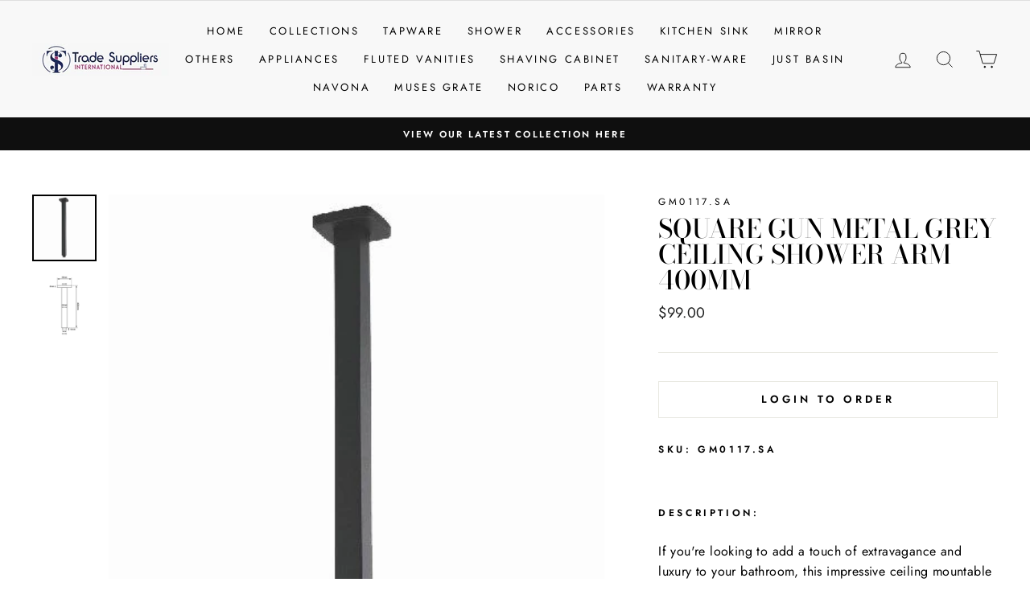

--- FILE ---
content_type: text/html; charset=utf-8
request_url: https://tradesuppliers.com.au/products/square-gun-metal-grey-ceiling-shower-arm-400mm
body_size: 27474
content:
<!doctype html>
<html class="no-js" lang="en">
<head>
  <meta charset="utf-8">
  <meta http-equiv="X-UA-Compatible" content="IE=edge,chrome=1">
  <meta name="viewport" content="width=device-width,initial-scale=1">
  <meta name="theme-color" content="#111111">
  <link rel="canonical" href="https://tradesuppliers.com.au/products/square-gun-metal-grey-ceiling-shower-arm-400mm">
  <link rel="canonical" href="https://tradesuppliers.com.au/products/square-gun-metal-grey-ceiling-shower-arm-400mm">
  <link rel="preconnect" href="https://cdn.shopify.com">
  <link rel="preconnect" href="https://fonts.shopifycdn.com">
  <link rel="dns-prefetch" href="https://productreviews.shopifycdn.com">
  <link rel="dns-prefetch" href="https://ajax.googleapis.com">
  <link rel="dns-prefetch" href="https://maps.googleapis.com">
  <link rel="dns-prefetch" href="https://maps.gstatic.com"><link rel="shortcut icon" href="//tradesuppliers.com.au/cdn/shop/files/WhatsApp_Image_2022-06-15_at_9.02.16_AM-PhotoRoom_32x32.png?v=1655730370" type="image/png" /><title>Square Gun Metal Grey Ceiling Shower Arm 400mm
&ndash; trade-suppliers
</title>
<meta name="description" content="SKU: GM0117.SA Description: If you&#39;re looking to add a touch of extravagance and luxury to your bathroom, this impressive ceiling mountable shower arm is sure to achieve just that. Water is delivered in the most stunning fashion as it falls like rain drops from above. Made of durable stainless steel with an effortlessl"><meta property="og:site_name" content="trade-suppliers">
  <meta property="og:url" content="https://tradesuppliers.com.au/products/square-gun-metal-grey-ceiling-shower-arm-400mm">
  <meta property="og:title" content="Square Gun Metal Grey Ceiling Shower Arm 400mm">
  <meta property="og:type" content="product">
  <meta property="og:description" content="SKU: GM0117.SA Description: If you&#39;re looking to add a touch of extravagance and luxury to your bathroom, this impressive ceiling mountable shower arm is sure to achieve just that. Water is delivered in the most stunning fashion as it falls like rain drops from above. Made of durable stainless steel with an effortlessl"><meta property="og:image" content="http://tradesuppliers.com.au/cdn/shop/files/gm0117.sa_1200x1200.jpg?v=1709266525"><meta property="og:image" content="http://tradesuppliers.com.au/cdn/shop/files/bu0117.sa_size_5f4c34f9-ce44-4492-a637-b1eb752cabfd_1200x1200.jpg?v=1709266525">
  <meta property="og:image:secure_url" content="https://tradesuppliers.com.au/cdn/shop/files/gm0117.sa_1200x1200.jpg?v=1709266525"><meta property="og:image:secure_url" content="https://tradesuppliers.com.au/cdn/shop/files/bu0117.sa_size_5f4c34f9-ce44-4492-a637-b1eb752cabfd_1200x1200.jpg?v=1709266525">
  <meta name="twitter:site" content="@">
  <meta name="twitter:card" content="summary_large_image">
  <meta name="twitter:title" content="Square Gun Metal Grey Ceiling Shower Arm 400mm">
  <meta name="twitter:description" content="SKU: GM0117.SA Description: If you&#39;re looking to add a touch of extravagance and luxury to your bathroom, this impressive ceiling mountable shower arm is sure to achieve just that. Water is delivered in the most stunning fashion as it falls like rain drops from above. Made of durable stainless steel with an effortlessl">
<style data-shopify>@font-face {
  font-family: "Bodoni Moda";
  font-weight: 500;
  font-style: normal;
  font-display: swap;
  src: url("//tradesuppliers.com.au/cdn/fonts/bodoni_moda/bodonimoda_n5.36d0da1db617c453fb46e8089790ab6dc72c2356.woff2") format("woff2"),
       url("//tradesuppliers.com.au/cdn/fonts/bodoni_moda/bodonimoda_n5.40f612bab009769f87511096f185d9228ad3baa3.woff") format("woff");
}

  @font-face {
  font-family: Jost;
  font-weight: 400;
  font-style: normal;
  font-display: swap;
  src: url("//tradesuppliers.com.au/cdn/fonts/jost/jost_n4.d47a1b6347ce4a4c9f437608011273009d91f2b7.woff2") format("woff2"),
       url("//tradesuppliers.com.au/cdn/fonts/jost/jost_n4.791c46290e672b3f85c3d1c651ef2efa3819eadd.woff") format("woff");
}


  @font-face {
  font-family: Jost;
  font-weight: 600;
  font-style: normal;
  font-display: swap;
  src: url("//tradesuppliers.com.au/cdn/fonts/jost/jost_n6.ec1178db7a7515114a2d84e3dd680832b7af8b99.woff2") format("woff2"),
       url("//tradesuppliers.com.au/cdn/fonts/jost/jost_n6.b1178bb6bdd3979fef38e103a3816f6980aeaff9.woff") format("woff");
}

  @font-face {
  font-family: Jost;
  font-weight: 400;
  font-style: italic;
  font-display: swap;
  src: url("//tradesuppliers.com.au/cdn/fonts/jost/jost_i4.b690098389649750ada222b9763d55796c5283a5.woff2") format("woff2"),
       url("//tradesuppliers.com.au/cdn/fonts/jost/jost_i4.fd766415a47e50b9e391ae7ec04e2ae25e7e28b0.woff") format("woff");
}

  @font-face {
  font-family: Jost;
  font-weight: 600;
  font-style: italic;
  font-display: swap;
  src: url("//tradesuppliers.com.au/cdn/fonts/jost/jost_i6.9af7e5f39e3a108c08f24047a4276332d9d7b85e.woff2") format("woff2"),
       url("//tradesuppliers.com.au/cdn/fonts/jost/jost_i6.2bf310262638f998ed206777ce0b9a3b98b6fe92.woff") format("woff");
}

</style><link href="//tradesuppliers.com.au/cdn/shop/t/2/assets/theme.css?v=89851285113281558661714360462" rel="stylesheet" type="text/css" media="all" />
<style data-shopify>:root {
    --typeHeaderPrimary: "Bodoni Moda";
    --typeHeaderFallback: serif;
    --typeHeaderSize: 38px;
    --typeHeaderWeight: 500;
    --typeHeaderLineHeight: 1;
    --typeHeaderSpacing: 0.0em;

    --typeBasePrimary:Jost;
    --typeBaseFallback:sans-serif;
    --typeBaseSize: 16px;
    --typeBaseWeight: 400;
    --typeBaseSpacing: 0.025em;
    --typeBaseLineHeight: 1.6;

    --typeCollectionTitle: 18px;

    --iconWeight: 2px;
    --iconLinecaps: miter;

    
      --buttonRadius: 0px;
    

    --colorGridOverlayOpacity: 0.1;
  }
}</style><script>
    document.documentElement.className = document.documentElement.className.replace('no-js', 'js');

    window.theme = window.theme || {};
    theme.routes = {
      cart: "/cart",
      cartAdd: "/cart/add.js",
      cartChange: "/cart/change"
    };
    theme.strings = {
      soldOut: "Sold Out",
      unavailable: "Unavailable",
      stockLabel: "Only [count] items in stock!",
      willNotShipUntil: "Will not ship until [date]",
      willBeInStockAfter: "Will be in stock after [date]",
      waitingForStock: "Inventory on the way",
      savePrice: "Save [saved_amount]",
      cartEmpty: "Your cart is currently empty.",
      cartTermsConfirmation: "You must agree with the terms and conditions of sales to check out"
    };
    theme.settings = {
      dynamicVariantsEnable: true,
      dynamicVariantType: "button",
      cartType: "page",
      moneyFormat: "${{amount}}",
      saveType: "dollar",
      recentlyViewedEnabled: false,
      predictiveSearch: true,
      predictiveSearchType: "product,article,page,collection",
      inventoryThreshold: 10,
      quickView: false,
      themeName: 'Impulse',
      themeVersion: "3.4.0"
    };
  </script>

  <script>window.performance && window.performance.mark && window.performance.mark('shopify.content_for_header.start');</script><meta id="shopify-digital-wallet" name="shopify-digital-wallet" content="/64917373166/digital_wallets/dialog">
<link rel="alternate" type="application/json+oembed" href="https://tradesuppliers.com.au/products/square-gun-metal-grey-ceiling-shower-arm-400mm.oembed">
<script async="async" src="/checkouts/internal/preloads.js?locale=en-AU"></script>
<script id="shopify-features" type="application/json">{"accessToken":"3330a01434f45feb35d4d9a07d7d178e","betas":["rich-media-storefront-analytics"],"domain":"tradesuppliers.com.au","predictiveSearch":true,"shopId":64917373166,"locale":"en"}</script>
<script>var Shopify = Shopify || {};
Shopify.shop = "trade-suppliers.myshopify.com";
Shopify.locale = "en";
Shopify.currency = {"active":"AUD","rate":"1.0"};
Shopify.country = "AU";
Shopify.theme = {"name":"TRANSFERRED FILE - 13KJRDFHG3EDJN","id":133559288046,"schema_name":"Impulse","schema_version":"3.4.0","theme_store_id":null,"role":"main"};
Shopify.theme.handle = "null";
Shopify.theme.style = {"id":null,"handle":null};
Shopify.cdnHost = "tradesuppliers.com.au/cdn";
Shopify.routes = Shopify.routes || {};
Shopify.routes.root = "/";</script>
<script type="module">!function(o){(o.Shopify=o.Shopify||{}).modules=!0}(window);</script>
<script>!function(o){function n(){var o=[];function n(){o.push(Array.prototype.slice.apply(arguments))}return n.q=o,n}var t=o.Shopify=o.Shopify||{};t.loadFeatures=n(),t.autoloadFeatures=n()}(window);</script>
<script id="shop-js-analytics" type="application/json">{"pageType":"product"}</script>
<script defer="defer" async type="module" src="//tradesuppliers.com.au/cdn/shopifycloud/shop-js/modules/v2/client.init-shop-cart-sync_DlSlHazZ.en.esm.js"></script>
<script defer="defer" async type="module" src="//tradesuppliers.com.au/cdn/shopifycloud/shop-js/modules/v2/chunk.common_D16XZWos.esm.js"></script>
<script type="module">
  await import("//tradesuppliers.com.au/cdn/shopifycloud/shop-js/modules/v2/client.init-shop-cart-sync_DlSlHazZ.en.esm.js");
await import("//tradesuppliers.com.au/cdn/shopifycloud/shop-js/modules/v2/chunk.common_D16XZWos.esm.js");

  window.Shopify.SignInWithShop?.initShopCartSync?.({"fedCMEnabled":true,"windoidEnabled":true});

</script>
<script id="__st">var __st={"a":64917373166,"offset":-18000,"reqid":"6e7d29bf-498f-40c4-bfc6-a900a1d7ba30-1768570923","pageurl":"tradesuppliers.com.au\/products\/square-gun-metal-grey-ceiling-shower-arm-400mm","u":"2c77cc46f962","p":"product","rtyp":"product","rid":8144336453870};</script>
<script>window.ShopifyPaypalV4VisibilityTracking = true;</script>
<script id="captcha-bootstrap">!function(){'use strict';const t='contact',e='account',n='new_comment',o=[[t,t],['blogs',n],['comments',n],[t,'customer']],c=[[e,'customer_login'],[e,'guest_login'],[e,'recover_customer_password'],[e,'create_customer']],r=t=>t.map((([t,e])=>`form[action*='/${t}']:not([data-nocaptcha='true']) input[name='form_type'][value='${e}']`)).join(','),a=t=>()=>t?[...document.querySelectorAll(t)].map((t=>t.form)):[];function s(){const t=[...o],e=r(t);return a(e)}const i='password',u='form_key',d=['recaptcha-v3-token','g-recaptcha-response','h-captcha-response',i],f=()=>{try{return window.sessionStorage}catch{return}},m='__shopify_v',_=t=>t.elements[u];function p(t,e,n=!1){try{const o=window.sessionStorage,c=JSON.parse(o.getItem(e)),{data:r}=function(t){const{data:e,action:n}=t;return t[m]||n?{data:e,action:n}:{data:t,action:n}}(c);for(const[e,n]of Object.entries(r))t.elements[e]&&(t.elements[e].value=n);n&&o.removeItem(e)}catch(o){console.error('form repopulation failed',{error:o})}}const l='form_type',E='cptcha';function T(t){t.dataset[E]=!0}const w=window,h=w.document,L='Shopify',v='ce_forms',y='captcha';let A=!1;((t,e)=>{const n=(g='f06e6c50-85a8-45c8-87d0-21a2b65856fe',I='https://cdn.shopify.com/shopifycloud/storefront-forms-hcaptcha/ce_storefront_forms_captcha_hcaptcha.v1.5.2.iife.js',D={infoText:'Protected by hCaptcha',privacyText:'Privacy',termsText:'Terms'},(t,e,n)=>{const o=w[L][v],c=o.bindForm;if(c)return c(t,g,e,D).then(n);var r;o.q.push([[t,g,e,D],n]),r=I,A||(h.body.append(Object.assign(h.createElement('script'),{id:'captcha-provider',async:!0,src:r})),A=!0)});var g,I,D;w[L]=w[L]||{},w[L][v]=w[L][v]||{},w[L][v].q=[],w[L][y]=w[L][y]||{},w[L][y].protect=function(t,e){n(t,void 0,e),T(t)},Object.freeze(w[L][y]),function(t,e,n,w,h,L){const[v,y,A,g]=function(t,e,n){const i=e?o:[],u=t?c:[],d=[...i,...u],f=r(d),m=r(i),_=r(d.filter((([t,e])=>n.includes(e))));return[a(f),a(m),a(_),s()]}(w,h,L),I=t=>{const e=t.target;return e instanceof HTMLFormElement?e:e&&e.form},D=t=>v().includes(t);t.addEventListener('submit',(t=>{const e=I(t);if(!e)return;const n=D(e)&&!e.dataset.hcaptchaBound&&!e.dataset.recaptchaBound,o=_(e),c=g().includes(e)&&(!o||!o.value);(n||c)&&t.preventDefault(),c&&!n&&(function(t){try{if(!f())return;!function(t){const e=f();if(!e)return;const n=_(t);if(!n)return;const o=n.value;o&&e.removeItem(o)}(t);const e=Array.from(Array(32),(()=>Math.random().toString(36)[2])).join('');!function(t,e){_(t)||t.append(Object.assign(document.createElement('input'),{type:'hidden',name:u})),t.elements[u].value=e}(t,e),function(t,e){const n=f();if(!n)return;const o=[...t.querySelectorAll(`input[type='${i}']`)].map((({name:t})=>t)),c=[...d,...o],r={};for(const[a,s]of new FormData(t).entries())c.includes(a)||(r[a]=s);n.setItem(e,JSON.stringify({[m]:1,action:t.action,data:r}))}(t,e)}catch(e){console.error('failed to persist form',e)}}(e),e.submit())}));const S=(t,e)=>{t&&!t.dataset[E]&&(n(t,e.some((e=>e===t))),T(t))};for(const o of['focusin','change'])t.addEventListener(o,(t=>{const e=I(t);D(e)&&S(e,y())}));const B=e.get('form_key'),M=e.get(l),P=B&&M;t.addEventListener('DOMContentLoaded',(()=>{const t=y();if(P)for(const e of t)e.elements[l].value===M&&p(e,B);[...new Set([...A(),...v().filter((t=>'true'===t.dataset.shopifyCaptcha))])].forEach((e=>S(e,t)))}))}(h,new URLSearchParams(w.location.search),n,t,e,['guest_login'])})(!0,!0)}();</script>
<script integrity="sha256-4kQ18oKyAcykRKYeNunJcIwy7WH5gtpwJnB7kiuLZ1E=" data-source-attribution="shopify.loadfeatures" defer="defer" src="//tradesuppliers.com.au/cdn/shopifycloud/storefront/assets/storefront/load_feature-a0a9edcb.js" crossorigin="anonymous"></script>
<script data-source-attribution="shopify.dynamic_checkout.dynamic.init">var Shopify=Shopify||{};Shopify.PaymentButton=Shopify.PaymentButton||{isStorefrontPortableWallets:!0,init:function(){window.Shopify.PaymentButton.init=function(){};var t=document.createElement("script");t.src="https://tradesuppliers.com.au/cdn/shopifycloud/portable-wallets/latest/portable-wallets.en.js",t.type="module",document.head.appendChild(t)}};
</script>
<script data-source-attribution="shopify.dynamic_checkout.buyer_consent">
  function portableWalletsHideBuyerConsent(e){var t=document.getElementById("shopify-buyer-consent"),n=document.getElementById("shopify-subscription-policy-button");t&&n&&(t.classList.add("hidden"),t.setAttribute("aria-hidden","true"),n.removeEventListener("click",e))}function portableWalletsShowBuyerConsent(e){var t=document.getElementById("shopify-buyer-consent"),n=document.getElementById("shopify-subscription-policy-button");t&&n&&(t.classList.remove("hidden"),t.removeAttribute("aria-hidden"),n.addEventListener("click",e))}window.Shopify?.PaymentButton&&(window.Shopify.PaymentButton.hideBuyerConsent=portableWalletsHideBuyerConsent,window.Shopify.PaymentButton.showBuyerConsent=portableWalletsShowBuyerConsent);
</script>
<script data-source-attribution="shopify.dynamic_checkout.cart.bootstrap">document.addEventListener("DOMContentLoaded",(function(){function t(){return document.querySelector("shopify-accelerated-checkout-cart, shopify-accelerated-checkout")}if(t())Shopify.PaymentButton.init();else{new MutationObserver((function(e,n){t()&&(Shopify.PaymentButton.init(),n.disconnect())})).observe(document.body,{childList:!0,subtree:!0})}}));
</script>

<script>window.performance && window.performance.mark && window.performance.mark('shopify.content_for_header.end');</script>

  <script src="//tradesuppliers.com.au/cdn/shop/t/2/assets/vendor-scripts-v7.js" defer="defer"></script><script src="//tradesuppliers.com.au/cdn/shop/t/2/assets/theme.js?v=117654868488806554321655729024" defer="defer"></script>


<script>
  document.addEventListener("DOMContentLoaded", function(event) {
    const style = document.getElementById('wsg-custom-style');
    if (typeof window.isWsgCustomer != "undefined" && isWsgCustomer) {
      style.innerHTML = `
        ${style.innerHTML} 
        /* A friend of hideWsg - this will _show_ only for wsg customers. Add class to an element to use */
        .showWsg {
          display: unset;
        }
        /* wholesale only CSS */
        .additional-checkout-buttons, .shopify-payment-button {
          display: none !important;
        }
        .wsg-proxy-container select {
          background-color: 
          ${
        document.querySelector('input').style.backgroundColor
          ? document.querySelector('input').style.backgroundColor
          : 'white'
        } !important;
        }
      `;
    } else {
      style.innerHTML = `
        ${style.innerHTML}
        /* Add CSS rules here for NOT wsg customers - great to hide elements from retail when we can't access the code driving the element */
        
      `;
    }

    if (typeof window.embedButtonBg !== undefined && typeof window.embedButtonText !== undefined && window.embedButtonBg !== window.embedButtonText) {
      style.innerHTML = `
        ${style.innerHTML}
        .wsg-button-fix {
          background: ${embedButtonBg} !important;
          border-color: ${embedButtonBg} !important;
          color: ${embedButtonText} !important;
        }
      `;
    }

    // =========================
    //         CUSTOM JS
    // ==========================
    if (document.querySelector(".wsg-proxy-container")) {
      initNodeObserver(wsgCustomJs);
    }
  })

  function wsgCustomJs() {

    // update button classes
    const button = document.querySelectorAll(".wsg-button-fix");
    let buttonClass = "xxButtonClassesHerexx";
    buttonClass = buttonClass.split(" ");
    for (let i = 0; i < button.length; i++) {
      button[i].classList.add(... buttonClass);
    }

    // wsgCustomJs window placeholder
    // update secondary btn color on proxy cart
    if (document.getElementById("wsg-checkout-one")) {
      const checkoutButton = document.getElementById("wsg-checkout-one");
      let wsgBtnColor = window.getComputedStyle(checkoutButton).backgroundColor;
      let wsgBtnBackground = "none";
      let wsgBtnBorder = "thin solid " + wsgBtnColor;
      let wsgBtnPadding = window.getComputedStyle(checkoutButton).padding;
      let spofBtn = document.querySelectorAll(".spof-btn");
      for (let i = 0; i < spofBtn.length; i++) {
        spofBtn[i].style.background = wsgBtnBackground;
        spofBtn[i].style.color = wsgBtnColor;
        spofBtn[i].style.border = wsgBtnBorder;
        spofBtn[i].style.padding = wsgBtnPadding;
      }
    }

    // update Quick Order Form label
    if (typeof window.embedSPOFLabel != "undefined" && embedSPOFLabel) {
      document.querySelectorAll(".spof-btn").forEach(function(spofBtn) {
        spofBtn.removeAttribute("data-translation-selector");
        spofBtn.innerHTML = embedSPOFLabel;
      });
    }
  }

  function initNodeObserver(onChangeNodeCallback) {

    // Select the node that will be observed for mutations
    const targetNode = document.querySelector(".wsg-proxy-container");

    // Options for the observer (which mutations to observe)
    const config = {
      attributes: true,
      childList: true,
      subtree: true
    };

    // Callback function to execute when mutations are observed
    const callback = function(mutationsList, observer) {
      for (const mutation of mutationsList) {
        if (mutation.type === 'childList') {
          onChangeNodeCallback();
          observer.disconnect();
        }
      }
    };

    // Create an observer instance linked to the callback function
    const observer = new MutationObserver(callback);

    // Start observing the target node for configured mutations
    observer.observe(targetNode, config);
  }
</script>


<style id="wsg-custom-style">
  /* A friend of hideWsg - this will _show_ only for wsg customers. Add class to an element to use */
  .showWsg {
    display: none;
  }
  /* Signup/login */
  #wsg-signup select,
  #wsg-signup input,
  #wsg-signup textarea {
    height: 46px;
    border: thin solid #d1d1d1;
    padding: 6px 10px;
  }
  #wsg-signup textarea {
    min-height: 100px;
  }
  .wsg-login-input {
    height: 46px;
    border: thin solid #d1d1d1;
    padding: 6px 10px;
  }
  #wsg-signup select {
  }
/*   Quick Order Form */
  .wsg-table td {
    border: none;
    min-width: 150px;
  }
  .wsg-table tr {
    border-bottom: thin solid #d1d1d1; 
    border-left: none;
  }
  .wsg-table input[type="number"] {
    border: thin solid #d1d1d1;
    padding: 5px 15px;
    min-height: 42px;
  }
  #wsg-spof-link a {
    text-decoration: inherit;
    color: inherit;
  }
  .wsg-proxy-container {
    margin-top: 0% !important;
  }
  @media screen and (max-width:768px){
    .wsg-proxy-container .wsg-table input[type="number"] {
        max-width: 80%; 
    }
    .wsg-center img {
      width: 50px !important;
    }
    .wsg-variant-price-area {
      min-width: 70px !important;
    }
  }
  /* Submit button */
  #wsg-cart-update{
    padding: 8px 10px;
    min-height: 45px;
    max-width: 100% !important;
  }
  .wsg-table {
    background: inherit !important;
  }
  .wsg-spof-container-main {
    background: inherit !important;
  }
  /* General fixes */
  .wsg-hide-prices {
    opacity: 0;
  }
  .wsg-ws-only .button {
    margin: 0;
  }
  .wsg-proxy-container {
    margin-top: 2rem !important;
    margin-bottom: 2rem !important;
  }
  #wsg-spof-loading .item.loading::before{
    content: none !important;
    opacity: 0 !important;
  }
#wsg-loading .item.loading::before{
    content: none !important;
    opacity: 0 !important;
  }
#wsg-cart-items-loading .item.loading::before {
    content: none !important;
    opacity: 0 !important;
  }
</style>
<!-- BEGIN app block: shopify://apps/wholesale-gorilla/blocks/wsg-header/c48d0487-dff9-41a4-94c8-ec6173fe8b8d -->

   
  















  <!-- check for wsg customer - this now downcases to compare so we are no longer concerned about case matching in tags -->


      
      
      
      
      
      <!-- ajax data -->
      
        
          
        
      
      <script>
        console.log("Wsg-header release 5.22.24")
        // here we need to check if we on a previw theme and set the shop config from the metafield
        
const wsgShopConfigMetafields = {
            
          
            
          
            
          
            
              shopConfig : {"btnClasses":"","hideDomElements":[".hideWsg"],"wsgPriceSelectors":{"productPrice":[".product__price"],"collectionPrices":[".grid-product__price"]},"autoInstall":false,"wsgMultiAjax":false,"wsgAjaxSettings":{"price":".cart__price","linePrice":"","subtotal":"div[data-subtotal]","checkoutBtn":".cart__checkout"},"wsgSwatch":"","wsgAccountPageSelector":"h1","wsgVolumeTable":".add-to-cart","excludedSections":[],"productSelectors":[".collection-grid__wrapper .grid-product",".grid-product"],"wsgQVSelector":[""],"fileList":[],"wsgVersion":6,"installing":false,"themeId":133559288046},
            
          
}
        let wsgShopConfig = {"btnClasses":"","hideDomElements":[".hideWsg"],"wsgPriceSelectors":{"productPrice":[".product__price"],"collectionPrices":[".grid-product__price"]},"autoInstall":false,"wsgMultiAjax":false,"wsgAjaxSettings":{"price":".cart__price","linePrice":"","subtotal":"div[data-subtotal]","checkoutBtn":".cart__checkout"},"wsgSwatch":"","wsgAccountPageSelector":"h1","wsgVolumeTable":".add-to-cart","excludedSections":[],"productSelectors":[".collection-grid__wrapper .grid-product",".grid-product"],"wsgQVSelector":[""],"fileList":[],"wsgVersion":6,"installing":false,"themeId":133559288046};
        if (window.Shopify.theme.role !== 'main') {
          const wsgShopConfigUnpublishedTheme = wsgShopConfigMetafields[`shopConfig${window.Shopify.theme.id}`];
          if (wsgShopConfigUnpublishedTheme) {
            wsgShopConfig = wsgShopConfigUnpublishedTheme;
          }
        }
        // ==========================================
        //      Set global liquid variables
        // ==========================================
        // general variables 1220
        var wsgVersion = 6.0;
        var wsgActive = true;
        // the permanent domain of the shop
        var shopPermanentDomain = 'trade-suppliers.myshopify.com';
        const wsgShopOrigin = 'https://tradesuppliers.com.au';
        const wsgThemeTemplate = 'product';
        //customer
        var isWsgCustomer = 
          false
        ;
        var wsgCustomerTags = null
        var wsgCustomerId = null
        // execution variables
        var wsgRunCollection;
        var wsgCollectionObserver;
        var wsgRunProduct;
        var wsgRunAccount;
        var wsgRunCart;
        var wsgRunSinglePage;
        var wsgRunSignup;
        var wsgRunSignupV2;
        var runProxy;
        // wsgData
        var wsgData = {"hostedStore":{"branding":{"isShowLogo":true},"accountPage":{"title":"My Account"},"cartPage":{"description":"","title":"Your Cart"},"catalogPage":{"collections":[],"hideSoldOut":false,"imageAspectRatio":"adaptToImage","numberOfColumns":4,"productsPerPage":12},"spofPage":{"description":"","title":"Quick Order Form"},"colorSettings":{"background":"#FFFFFF","primaryColor":"#000000","secondaryColor":"#FFFFFF","textColor":"#000000"},"footer":{"privacyPolicy":false,"termsOfService":false},"bannerText":"You are logged in to your wholesale account"},"translations":{"custom":false,"enable":true,"language":"english","translateBasedOnMarket":true},"shop_preferences":{"cart":{"note":{"description":"<p><br></p>","isRequired":false},"poNumber":{"isRequired":true,"isShow":true},"termsAndConditions":{"isEnable":false,"text":""}},"exclusionsAndLocksSettings":{"hidePrices":{"link":"","loginToViewPrices":false,"replacementText":"","loginToViewPricesStatus":"enabled"}},"transitions":{"installedTransitions":true,"showTransitions":false},"retailPrice":{"enable":true,"label":"RRP","lowerOpacity":true,"strikethrough":false},"autoBackorder":false,"checkInventory":true,"customWholesaleDiscountLabel":"","draftNotification":true,"exclusions":[],"hideExclusions":true,"includeTaxInPriceRule":false,"lockedPages":[],"marketSetting":false,"minOrder":-1,"showShipPartial":false,"taxLabel":"","taxRate":-1,"retailExclusionsStatus":"enabled"},"page_styles":{"btnClasses":"","proxyMargin":0,"shipMargin":50},"volume_discounts":{"quantity_discounts":{"collections":[],"products":[]},"settings":{"product_price_table":{},"custom_messages":{"custom_banner":{"banner_default":true,"banner_input":"Spend {{$}}, receive {{%}} off of your order."},"custom_success":{"success_default":true,"success_input":"Congratulations! You received {{%}} off of your order!"}}},"discounts":[],"enabled":false},"shipping_rates":{"handlingFee":{"amount":-1,"label":"","max":-1,"min":-1,"percent":-1,"type":"flat"},"itemReservationOnInternational":{"isEnabledCustomReservationTime":false,"isReserveInventory":false,"reserveInventoryDays":60},"internationalMsg":{"message":"Because you are outside of our home country we will calculate your shipping and send you an invoice shortly.","title":"Thank you for your order!"},"localPickup":{"fee":-1,"instructions":"","isEnabled":false,"locations":[],"minOrderPrice":0,"pickupTime":""},"localDelivery":{"isEnabled":true,"minOrderPrice":0},"autoApplyLowestRate":true,"customShippingRateLabel":"","deliveryTime":"","fixedPercent":-1,"flatRate":-1,"freeShippingMin":-1,"ignoreAll":false,"ignoreCarrierRates":false,"ignoreShopifyFreeRates":false,"isIncludeLocalDeliveryInLowestRate":true,"redirectInternational":false,"useShopifyDefault":true},"single_page":{"collapseCollections":true,"isHideSPOFbtn":false,"isShowInventoryInfo":true,"isShowSku":true,"linkInCart":true,"menuAction":"exclude","message":"","spofButtonText":"Quick Order Form"},"net_orders":{"netRedirect":{"autoEmail":false,"message":"","title":"Thank you for your order!"},"autoPending":false,"defaultPaymentTermsTemplateId":"","enabled":false,"isEnabledCustomReservationTime":false,"isReserveInventory":false,"netTag":"","netTags":[],"reserveInventoryDays":60},"customer":{"signup":{"autoInvite":false,"autoTags":[],"taxExempt":true},"accountMessage":"","accountPendingTitle":"Account Created!","loginMessage":"Log in to your wholesale account here.","redirectMessage":"Your account is under review. Keep an eye on your email! Once we approve your account, you will have access to our wholesale catalog. In the meantime, you can continue to shop our retail store."},"quantity":{"cart":{},"collections":[],"migratedToCurrent":false,"products":[]},"activeTags":["standard","VIP"],"hideDrafts":[],"server_link":"https://www.wholesalegorilla.app/shop_assets/wsg-index.js","tier":"advanced","updateShopAnalyticsJobId":182,"isPauseShop":false,"installStatus":"complete"}
        var wsgTier = 'advanced'
        // AJAX variables
        var wsgRunAjax;
        var wsgAjaxCart;
        // product variables
        var wsgCollectionsList = [{"id":406552477934,"handle":"collections","updated_at":"2026-01-14T00:18:11-05:00","published_at":"2022-06-20T07:47:09-04:00","sort_order":"best-selling","template_suffix":"","published_scope":"web","title":"COLLECTIONS","body_html":""},{"id":406553166062,"handle":"shower","updated_at":"2026-01-06T23:15:54-05:00","published_at":"2022-06-20T07:50:36-04:00","sort_order":"best-selling","template_suffix":"","published_scope":"web","title":"SHOWER","body_html":""},{"id":406553362670,"handle":"shower-arm","updated_at":"2026-01-06T23:15:54-05:00","published_at":"2022-06-20T07:51:19-04:00","sort_order":"manual","template_suffix":"","published_scope":"web","title":"SHOWER ARM","body_html":""}]
        var wsgProdData = {"id":8144336453870,"title":"Square Gun Metal Grey Ceiling Shower Arm 400mm","handle":"square-gun-metal-grey-ceiling-shower-arm-400mm","description":"\u003ch4\u003e\u003cspan data-mce-fragment=\"1\" class=\"block-title\"\u003eSKU: GM\u003cspan data-mce-fragment=\"1\"\u003e0117.SA\u003c\/span\u003e\u003c\/span\u003e\u003c\/h4\u003e\n\u003ch4\u003e\u003cspan class=\"block-title\"\u003eDescription:\u003c\/span\u003e\u003c\/h4\u003e\n\u003cdiv class=\"value box-read-more\" data-collapse-open=\"true\" data-text-read-more=\"Read More\" data-text-collapse=\"Less\" data-max-length=\"150\" data-show-ellipsis=\"true\" itemprop=\"description\"\u003e\n\u003cspan\u003eIf you're looking to add a touch of extravagance and luxury to your bathroom, this impressive ceiling mountable shower arm is sure to achieve\u003c\/span\u003e\u003cspan class=\"box-read-more__hide\"\u003e\u003cspan\u003e \u003c\/span\u003ejust that. Water is delivered in the most stunning fashion as it falls like rain drops from above. Made of durable stainless steel with an effortlessly stylish high-grade gun metal grey finished this shower arm is a lavish addition to your bathroom.\u003cspan\u003e \u003c\/span\u003e\u003c\/span\u003e\n\u003c\/div\u003e\n\u003cdiv data-mce-fragment=\"1\" class=\"value box-read-more\" data-collapse-open=\"true\" data-text-read-more=\"Read More\" data-text-collapse=\"Less\" data-max-length=\"150\" data-show-ellipsis=\"true\" itemprop=\"description\"\u003e\n\u003cdiv class=\"product attribute overview\"\u003e\n\u003cdiv data-show-ellipsis=\"true\" data-max-length=\"150\" data-text-collapse=\"Less\" data-text-read-more=\"Read More\" data-collapse-open=\"true\" class=\"value box-read-more\" itemprop=\"description\"\u003e\n\u003cdiv class=\"product-tab\"\u003e\n\u003cdiv class=\"tab-content\"\u003e\n\u003cdiv class=\"tab-pane active\"\u003e\n\u003cdiv class=\"product-tab\"\u003e\n\u003cdiv class=\"tab-content\"\u003e\n\u003cdiv class=\"tab-pane active\"\u003e\n\u003cdiv class=\"product-tab\"\u003e\n\u003cdiv class=\"tab-content\"\u003e\n\u003cdiv class=\"tab-pane active\"\u003e\u003c\/div\u003e\n\u003c\/div\u003e\n\u003c\/div\u003e\n\u003c\/div\u003e\n\u003c\/div\u003e\n\u003c\/div\u003e\n\u003c\/div\u003e\n\u003c\/div\u003e\n\u003c\/div\u003e\n\u003c\/div\u003e\n\u003c\/div\u003e\n\u003c\/div\u003e\n\u003cdiv data-mce-fragment=\"1\" class=\"value box-read-more\" data-collapse-open=\"true\" data-text-read-more=\"Read More\" data-text-collapse=\"Less\" data-max-length=\"150\" data-show-ellipsis=\"true\" itemprop=\"description\"\u003e\u003cspan data-mce-fragment=\"1\" class=\"box-read-more__hide\"\u003e\u003c\/span\u003e\u003c\/div\u003e\n\u003cdiv data-mce-fragment=\"1\" class=\"value box-read-more\" data-collapse-open=\"true\" data-text-read-more=\"Read More\" data-text-collapse=\"Less\" data-max-length=\"150\" data-show-ellipsis=\"true\" itemprop=\"description\"\u003e\n\u003cp\u003e \u003c\/p\u003e\n\u003ch4 class=\"tab-title\"\u003e\u003cstrong\u003eSpecification:\u003c\/strong\u003e\u003c\/h4\u003e\n\u003cul\u003e\n\u003cli\u003e400mm Ceiling Shower Arm\u003c\/li\u003e\n\u003cli\u003eStainless Steel\u003c\/li\u003e\n\u003cli\u003eGun Metal Grey finished\u003c\/li\u003e\n\u003cli\u003eG 1\/2'' Female End\u003c\/li\u003e\n\u003cli\u003eEasy to install\u003c\/li\u003e\n\u003cli\u003eAustralian Standard\u003c\/li\u003e\n\u003cli\u003e15 Years Warranty\u003c\/li\u003e\n\u003c\/ul\u003e\n\u003ch4\u003ePackage Content:\u003c\/h4\u003e\n\u003cul\u003e\n\u003cli\u003e1x 400mm shower arm\u003c\/li\u003e\n\u003c\/ul\u003e\n\u003cul\u003e\u003c\/ul\u003e\n\u003c\/div\u003e","published_at":"2023-10-19T21:20:34-04:00","created_at":"2023-10-19T21:20:34-04:00","vendor":"GM0117.SA","type":"","tags":[],"price":9900,"price_min":9900,"price_max":9900,"available":true,"price_varies":false,"compare_at_price":null,"compare_at_price_min":0,"compare_at_price_max":0,"compare_at_price_varies":false,"variants":[{"id":44387604857070,"title":"Default Title","option1":"Default Title","option2":null,"option3":null,"sku":"GM0117.SA","requires_shipping":true,"taxable":true,"featured_image":null,"available":true,"name":"Square Gun Metal Grey Ceiling Shower Arm 400mm","public_title":null,"options":["Default Title"],"price":9900,"weight":0,"compare_at_price":null,"inventory_management":"shopify","barcode":null,"requires_selling_plan":false,"selling_plan_allocations":[]}],"images":["\/\/tradesuppliers.com.au\/cdn\/shop\/files\/gm0117.sa.jpg?v=1709266525","\/\/tradesuppliers.com.au\/cdn\/shop\/files\/bu0117.sa_size_5f4c34f9-ce44-4492-a637-b1eb752cabfd.jpg?v=1709266525"],"featured_image":"\/\/tradesuppliers.com.au\/cdn\/shop\/files\/gm0117.sa.jpg?v=1709266525","options":["Title"],"media":[{"alt":null,"id":33180100362478,"position":1,"preview_image":{"aspect_ratio":0.962,"height":468,"width":450,"src":"\/\/tradesuppliers.com.au\/cdn\/shop\/files\/gm0117.sa.jpg?v=1709266525"},"aspect_ratio":0.962,"height":468,"media_type":"image","src":"\/\/tradesuppliers.com.au\/cdn\/shop\/files\/gm0117.sa.jpg?v=1709266525","width":450},{"alt":null,"id":32377371328750,"position":2,"preview_image":{"aspect_ratio":1.0,"height":1200,"width":1200,"src":"\/\/tradesuppliers.com.au\/cdn\/shop\/files\/bu0117.sa_size_5f4c34f9-ce44-4492-a637-b1eb752cabfd.jpg?v=1709266525"},"aspect_ratio":1.0,"height":1200,"media_type":"image","src":"\/\/tradesuppliers.com.au\/cdn\/shop\/files\/bu0117.sa_size_5f4c34f9-ce44-4492-a637-b1eb752cabfd.jpg?v=1709266525","width":1200}],"requires_selling_plan":false,"selling_plan_groups":[],"content":"\u003ch4\u003e\u003cspan data-mce-fragment=\"1\" class=\"block-title\"\u003eSKU: GM\u003cspan data-mce-fragment=\"1\"\u003e0117.SA\u003c\/span\u003e\u003c\/span\u003e\u003c\/h4\u003e\n\u003ch4\u003e\u003cspan class=\"block-title\"\u003eDescription:\u003c\/span\u003e\u003c\/h4\u003e\n\u003cdiv class=\"value box-read-more\" data-collapse-open=\"true\" data-text-read-more=\"Read More\" data-text-collapse=\"Less\" data-max-length=\"150\" data-show-ellipsis=\"true\" itemprop=\"description\"\u003e\n\u003cspan\u003eIf you're looking to add a touch of extravagance and luxury to your bathroom, this impressive ceiling mountable shower arm is sure to achieve\u003c\/span\u003e\u003cspan class=\"box-read-more__hide\"\u003e\u003cspan\u003e \u003c\/span\u003ejust that. Water is delivered in the most stunning fashion as it falls like rain drops from above. Made of durable stainless steel with an effortlessly stylish high-grade gun metal grey finished this shower arm is a lavish addition to your bathroom.\u003cspan\u003e \u003c\/span\u003e\u003c\/span\u003e\n\u003c\/div\u003e\n\u003cdiv data-mce-fragment=\"1\" class=\"value box-read-more\" data-collapse-open=\"true\" data-text-read-more=\"Read More\" data-text-collapse=\"Less\" data-max-length=\"150\" data-show-ellipsis=\"true\" itemprop=\"description\"\u003e\n\u003cdiv class=\"product attribute overview\"\u003e\n\u003cdiv data-show-ellipsis=\"true\" data-max-length=\"150\" data-text-collapse=\"Less\" data-text-read-more=\"Read More\" data-collapse-open=\"true\" class=\"value box-read-more\" itemprop=\"description\"\u003e\n\u003cdiv class=\"product-tab\"\u003e\n\u003cdiv class=\"tab-content\"\u003e\n\u003cdiv class=\"tab-pane active\"\u003e\n\u003cdiv class=\"product-tab\"\u003e\n\u003cdiv class=\"tab-content\"\u003e\n\u003cdiv class=\"tab-pane active\"\u003e\n\u003cdiv class=\"product-tab\"\u003e\n\u003cdiv class=\"tab-content\"\u003e\n\u003cdiv class=\"tab-pane active\"\u003e\u003c\/div\u003e\n\u003c\/div\u003e\n\u003c\/div\u003e\n\u003c\/div\u003e\n\u003c\/div\u003e\n\u003c\/div\u003e\n\u003c\/div\u003e\n\u003c\/div\u003e\n\u003c\/div\u003e\n\u003c\/div\u003e\n\u003c\/div\u003e\n\u003c\/div\u003e\n\u003cdiv data-mce-fragment=\"1\" class=\"value box-read-more\" data-collapse-open=\"true\" data-text-read-more=\"Read More\" data-text-collapse=\"Less\" data-max-length=\"150\" data-show-ellipsis=\"true\" itemprop=\"description\"\u003e\u003cspan data-mce-fragment=\"1\" class=\"box-read-more__hide\"\u003e\u003c\/span\u003e\u003c\/div\u003e\n\u003cdiv data-mce-fragment=\"1\" class=\"value box-read-more\" data-collapse-open=\"true\" data-text-read-more=\"Read More\" data-text-collapse=\"Less\" data-max-length=\"150\" data-show-ellipsis=\"true\" itemprop=\"description\"\u003e\n\u003cp\u003e \u003c\/p\u003e\n\u003ch4 class=\"tab-title\"\u003e\u003cstrong\u003eSpecification:\u003c\/strong\u003e\u003c\/h4\u003e\n\u003cul\u003e\n\u003cli\u003e400mm Ceiling Shower Arm\u003c\/li\u003e\n\u003cli\u003eStainless Steel\u003c\/li\u003e\n\u003cli\u003eGun Metal Grey finished\u003c\/li\u003e\n\u003cli\u003eG 1\/2'' Female End\u003c\/li\u003e\n\u003cli\u003eEasy to install\u003c\/li\u003e\n\u003cli\u003eAustralian Standard\u003c\/li\u003e\n\u003cli\u003e15 Years Warranty\u003c\/li\u003e\n\u003c\/ul\u003e\n\u003ch4\u003ePackage Content:\u003c\/h4\u003e\n\u003cul\u003e\n\u003cli\u003e1x 400mm shower arm\u003c\/li\u003e\n\u003c\/ul\u003e\n\u003cul\u003e\u003c\/ul\u003e\n\u003c\/div\u003e"}
        
          var wsgCurrentVariant = 44387604857070;
        
        var wsgCheckRestrictedProd = false;
        // Market and tax variables
        var wsgShopCountryCode = "AU";
        var wsgShopCountry = "Australia"
        var wsgCustomerTaxExempt = null
        var wsgPricesIncludeTax = false
        var wsgCustomerSelectedMarket = {
          country: "Australia",
          iso_code: "AU"
        }
        var wsgPrimaryMarketCurrency = "AUD";
        // money formatting
        var wsgMoneyFormat = "${{amount}}";
        // config variables
        var wsgAjaxSettings = wsgShopConfig.wsgAjaxSettings;
        var wsgSwatch = wsgShopConfig.wsgSwatch;
        var wsgPriceSelectors = wsgShopConfig.wsgPriceSelectors;
        var wsgVolumeTable = wsgShopConfig.wsgVolumeTable;
        var wsgUseLegacyCollection = wsgShopConfig.wsgUseLegacyCollection;
        var wsgQVSelector = wsgShopConfig.wsgQVSelector;
        var hideDomElements = wsgShopConfig.hideDomElements;
        // button color settings
        var embedButtonBg = '#000000';
        var embedButtonText = '#000000';
        // Quick Order Form Label settings
        var embedSPOFLabel = wsgData?.single_page?.spofButtonText || 'Quick Order Form';

        // Load WSG script
        (function() {
          var loadWsg = function(url, callback) {
            var script = document.createElement("script");
            script.type = "text/javascript";
            // If the browser is Internet Explorer.
            if (script.readyState) {
              script.onreadystatechange = function() {
                if (script.readyState == "loaded" || script.readyState == "complete") {
                  script.onreadystatechange = null;
                  callback();
                }
              };
            // For any other browser.
            } else {
              script.onload = function() {
                callback();
              };
            } script.src = url;
            document.getElementsByTagName("head")[0].appendChild(script);
          };
          loadWsg(wsgData.server_link + "?v=6", function() {})
        })();
        // Run appropriate WSG process
        // === PRODUCT===
        
          wsgRunProduct = true;  
        
        // === ACCOUNT ===
        
        // === SPOF ===
        
        // === COLLECTION ===
        // Run collection on all templates/pages if we're running the 5+ script
        
          wsgRunCollection = true;
        
        // === AJAX CART ===
        
          if (wsgAjaxSettings && (wsgAjaxSettings.price || wsgAjaxSettings.linePrice || wsgAjaxSettings.subtotal || wsgAjaxSettings.checkoutBtn)) {
            wsgRunAjax = true;
          }
        
        // === CART ===
        
      </script>
      
        

        
        <!-- product data -->
        <span id="wsgReloadPrices_Window" style="display: none"></span>
        <div class="wsg-collections-list-8144336453870" style="display:none">[{"id":406552477934,"handle":"collections","updated_at":"2026-01-14T00:18:11-05:00","published_at":"2022-06-20T07:47:09-04:00","sort_order":"best-selling","template_suffix":"","published_scope":"web","title":"COLLECTIONS","body_html":""},{"id":406553166062,"handle":"shower","updated_at":"2026-01-06T23:15:54-05:00","published_at":"2022-06-20T07:50:36-04:00","sort_order":"best-selling","template_suffix":"","published_scope":"web","title":"SHOWER","body_html":""},{"id":406553362670,"handle":"shower-arm","updated_at":"2026-01-06T23:15:54-05:00","published_at":"2022-06-20T07:51:19-04:00","sort_order":"manual","template_suffix":"","published_scope":"web","title":"SHOWER ARM","body_html":""}]</div>
        <div class="wsg-product-tags-8144336453870" style="display:none">[]</div>
      

      
      
        
        
          
          
            
              <!-- BEGIN app snippet: wsg-exclusions --><script>
  const currentPageUrl = "https://tradesuppliers.com.au/products/square-gun-metal-grey-ceiling-shower-arm-400mm";

  const wsgExclusionConfig = {
    currentPageUrl: currentPageUrl,
    customerTags: wsgCustomerTags,
    productExclusionTags: wsgData.shop_preferences.exclusions,
    tagsOverrideExclusions: wsgData.shop_preferences.tagsOverrideExclusions || [],
    isWsgCustomer: isWsgCustomer,
    //areas we do not want exclusions to run. edge cases, for example hidden products within the 'head' tag.  Any time weird parts of site are disappearing
    excludedSections: wsgShopConfig.excludedSections,
    //used to be col-item, usually product grid item. If a collection isn't repricing OR exclusions leaves gaps.  if you set this for 1, you have to set for all.
    productSelectors: wsgShopConfig.productSelectors // '.grid__item', '.predictive-search__list-item'
  }

  var loadExclusions = function (url, callback) {
    var script = document.createElement("script");
    script.setAttribute("defer", "")
    script.type = "text/javascript";

    // If the browser is Internet Explorer.
    if (script.readyState) {
      script.onreadystatechange = function () {
        if (script.readyState == "loaded" || script.readyState == "complete") {
          script.onreadystatechange = null;
          callback();
        }
      };
      // For any other browser.
    } else {
      script.onload = function () {
        callback();
      };
    }

    script.src = url;
    document.getElementsByTagName("head")[0].appendChild(script);
  };

  loadExclusions(wsgData.server_link.split("wsg-index.js")[0] + "wsg-exclusions.js?v=6", function () {
  })

</script><!-- END app snippet -->
            
          
        

        
        
        
        
        
        
          
        <link href="//cdn.shopify.com/extensions/019a7869-8cc2-7d4d-b9fd-e8ffc9cd6a21/shopify-extension-23/assets/wsg-embed.css" rel="stylesheet" type="text/css" media="all" />
      
      
<link href="//cdn.shopify.com/extensions/019a7869-8cc2-7d4d-b9fd-e8ffc9cd6a21/shopify-extension-23/assets/wsg-embed.css" rel="stylesheet" type="text/css" media="all" />

<!-- END app block --><script src="https://cdn.shopify.com/extensions/019a7869-8cc2-7d4d-b9fd-e8ffc9cd6a21/shopify-extension-23/assets/wsg-dependencies.js" type="text/javascript" defer="defer"></script>
<link href="https://monorail-edge.shopifysvc.com" rel="dns-prefetch">
<script>(function(){if ("sendBeacon" in navigator && "performance" in window) {try {var session_token_from_headers = performance.getEntriesByType('navigation')[0].serverTiming.find(x => x.name == '_s').description;} catch {var session_token_from_headers = undefined;}var session_cookie_matches = document.cookie.match(/_shopify_s=([^;]*)/);var session_token_from_cookie = session_cookie_matches && session_cookie_matches.length === 2 ? session_cookie_matches[1] : "";var session_token = session_token_from_headers || session_token_from_cookie || "";function handle_abandonment_event(e) {var entries = performance.getEntries().filter(function(entry) {return /monorail-edge.shopifysvc.com/.test(entry.name);});if (!window.abandonment_tracked && entries.length === 0) {window.abandonment_tracked = true;var currentMs = Date.now();var navigation_start = performance.timing.navigationStart;var payload = {shop_id: 64917373166,url: window.location.href,navigation_start,duration: currentMs - navigation_start,session_token,page_type: "product"};window.navigator.sendBeacon("https://monorail-edge.shopifysvc.com/v1/produce", JSON.stringify({schema_id: "online_store_buyer_site_abandonment/1.1",payload: payload,metadata: {event_created_at_ms: currentMs,event_sent_at_ms: currentMs}}));}}window.addEventListener('pagehide', handle_abandonment_event);}}());</script>
<script id="web-pixels-manager-setup">(function e(e,d,r,n,o){if(void 0===o&&(o={}),!Boolean(null===(a=null===(i=window.Shopify)||void 0===i?void 0:i.analytics)||void 0===a?void 0:a.replayQueue)){var i,a;window.Shopify=window.Shopify||{};var t=window.Shopify;t.analytics=t.analytics||{};var s=t.analytics;s.replayQueue=[],s.publish=function(e,d,r){return s.replayQueue.push([e,d,r]),!0};try{self.performance.mark("wpm:start")}catch(e){}var l=function(){var e={modern:/Edge?\/(1{2}[4-9]|1[2-9]\d|[2-9]\d{2}|\d{4,})\.\d+(\.\d+|)|Firefox\/(1{2}[4-9]|1[2-9]\d|[2-9]\d{2}|\d{4,})\.\d+(\.\d+|)|Chrom(ium|e)\/(9{2}|\d{3,})\.\d+(\.\d+|)|(Maci|X1{2}).+ Version\/(15\.\d+|(1[6-9]|[2-9]\d|\d{3,})\.\d+)([,.]\d+|)( \(\w+\)|)( Mobile\/\w+|) Safari\/|Chrome.+OPR\/(9{2}|\d{3,})\.\d+\.\d+|(CPU[ +]OS|iPhone[ +]OS|CPU[ +]iPhone|CPU IPhone OS|CPU iPad OS)[ +]+(15[._]\d+|(1[6-9]|[2-9]\d|\d{3,})[._]\d+)([._]\d+|)|Android:?[ /-](13[3-9]|1[4-9]\d|[2-9]\d{2}|\d{4,})(\.\d+|)(\.\d+|)|Android.+Firefox\/(13[5-9]|1[4-9]\d|[2-9]\d{2}|\d{4,})\.\d+(\.\d+|)|Android.+Chrom(ium|e)\/(13[3-9]|1[4-9]\d|[2-9]\d{2}|\d{4,})\.\d+(\.\d+|)|SamsungBrowser\/([2-9]\d|\d{3,})\.\d+/,legacy:/Edge?\/(1[6-9]|[2-9]\d|\d{3,})\.\d+(\.\d+|)|Firefox\/(5[4-9]|[6-9]\d|\d{3,})\.\d+(\.\d+|)|Chrom(ium|e)\/(5[1-9]|[6-9]\d|\d{3,})\.\d+(\.\d+|)([\d.]+$|.*Safari\/(?![\d.]+ Edge\/[\d.]+$))|(Maci|X1{2}).+ Version\/(10\.\d+|(1[1-9]|[2-9]\d|\d{3,})\.\d+)([,.]\d+|)( \(\w+\)|)( Mobile\/\w+|) Safari\/|Chrome.+OPR\/(3[89]|[4-9]\d|\d{3,})\.\d+\.\d+|(CPU[ +]OS|iPhone[ +]OS|CPU[ +]iPhone|CPU IPhone OS|CPU iPad OS)[ +]+(10[._]\d+|(1[1-9]|[2-9]\d|\d{3,})[._]\d+)([._]\d+|)|Android:?[ /-](13[3-9]|1[4-9]\d|[2-9]\d{2}|\d{4,})(\.\d+|)(\.\d+|)|Mobile Safari.+OPR\/([89]\d|\d{3,})\.\d+\.\d+|Android.+Firefox\/(13[5-9]|1[4-9]\d|[2-9]\d{2}|\d{4,})\.\d+(\.\d+|)|Android.+Chrom(ium|e)\/(13[3-9]|1[4-9]\d|[2-9]\d{2}|\d{4,})\.\d+(\.\d+|)|Android.+(UC? ?Browser|UCWEB|U3)[ /]?(15\.([5-9]|\d{2,})|(1[6-9]|[2-9]\d|\d{3,})\.\d+)\.\d+|SamsungBrowser\/(5\.\d+|([6-9]|\d{2,})\.\d+)|Android.+MQ{2}Browser\/(14(\.(9|\d{2,})|)|(1[5-9]|[2-9]\d|\d{3,})(\.\d+|))(\.\d+|)|K[Aa][Ii]OS\/(3\.\d+|([4-9]|\d{2,})\.\d+)(\.\d+|)/},d=e.modern,r=e.legacy,n=navigator.userAgent;return n.match(d)?"modern":n.match(r)?"legacy":"unknown"}(),u="modern"===l?"modern":"legacy",c=(null!=n?n:{modern:"",legacy:""})[u],f=function(e){return[e.baseUrl,"/wpm","/b",e.hashVersion,"modern"===e.buildTarget?"m":"l",".js"].join("")}({baseUrl:d,hashVersion:r,buildTarget:u}),m=function(e){var d=e.version,r=e.bundleTarget,n=e.surface,o=e.pageUrl,i=e.monorailEndpoint;return{emit:function(e){var a=e.status,t=e.errorMsg,s=(new Date).getTime(),l=JSON.stringify({metadata:{event_sent_at_ms:s},events:[{schema_id:"web_pixels_manager_load/3.1",payload:{version:d,bundle_target:r,page_url:o,status:a,surface:n,error_msg:t},metadata:{event_created_at_ms:s}}]});if(!i)return console&&console.warn&&console.warn("[Web Pixels Manager] No Monorail endpoint provided, skipping logging."),!1;try{return self.navigator.sendBeacon.bind(self.navigator)(i,l)}catch(e){}var u=new XMLHttpRequest;try{return u.open("POST",i,!0),u.setRequestHeader("Content-Type","text/plain"),u.send(l),!0}catch(e){return console&&console.warn&&console.warn("[Web Pixels Manager] Got an unhandled error while logging to Monorail."),!1}}}}({version:r,bundleTarget:l,surface:e.surface,pageUrl:self.location.href,monorailEndpoint:e.monorailEndpoint});try{o.browserTarget=l,function(e){var d=e.src,r=e.async,n=void 0===r||r,o=e.onload,i=e.onerror,a=e.sri,t=e.scriptDataAttributes,s=void 0===t?{}:t,l=document.createElement("script"),u=document.querySelector("head"),c=document.querySelector("body");if(l.async=n,l.src=d,a&&(l.integrity=a,l.crossOrigin="anonymous"),s)for(var f in s)if(Object.prototype.hasOwnProperty.call(s,f))try{l.dataset[f]=s[f]}catch(e){}if(o&&l.addEventListener("load",o),i&&l.addEventListener("error",i),u)u.appendChild(l);else{if(!c)throw new Error("Did not find a head or body element to append the script");c.appendChild(l)}}({src:f,async:!0,onload:function(){if(!function(){var e,d;return Boolean(null===(d=null===(e=window.Shopify)||void 0===e?void 0:e.analytics)||void 0===d?void 0:d.initialized)}()){var d=window.webPixelsManager.init(e)||void 0;if(d){var r=window.Shopify.analytics;r.replayQueue.forEach((function(e){var r=e[0],n=e[1],o=e[2];d.publishCustomEvent(r,n,o)})),r.replayQueue=[],r.publish=d.publishCustomEvent,r.visitor=d.visitor,r.initialized=!0}}},onerror:function(){return m.emit({status:"failed",errorMsg:"".concat(f," has failed to load")})},sri:function(e){var d=/^sha384-[A-Za-z0-9+/=]+$/;return"string"==typeof e&&d.test(e)}(c)?c:"",scriptDataAttributes:o}),m.emit({status:"loading"})}catch(e){m.emit({status:"failed",errorMsg:(null==e?void 0:e.message)||"Unknown error"})}}})({shopId: 64917373166,storefrontBaseUrl: "https://tradesuppliers.com.au",extensionsBaseUrl: "https://extensions.shopifycdn.com/cdn/shopifycloud/web-pixels-manager",monorailEndpoint: "https://monorail-edge.shopifysvc.com/unstable/produce_batch",surface: "storefront-renderer",enabledBetaFlags: ["2dca8a86"],webPixelsConfigList: [{"id":"65274094","eventPayloadVersion":"v1","runtimeContext":"LAX","scriptVersion":"1","type":"CUSTOM","privacyPurposes":["ANALYTICS"],"name":"Google Analytics tag (migrated)"},{"id":"shopify-app-pixel","configuration":"{}","eventPayloadVersion":"v1","runtimeContext":"STRICT","scriptVersion":"0450","apiClientId":"shopify-pixel","type":"APP","privacyPurposes":["ANALYTICS","MARKETING"]},{"id":"shopify-custom-pixel","eventPayloadVersion":"v1","runtimeContext":"LAX","scriptVersion":"0450","apiClientId":"shopify-pixel","type":"CUSTOM","privacyPurposes":["ANALYTICS","MARKETING"]}],isMerchantRequest: false,initData: {"shop":{"name":"trade-suppliers","paymentSettings":{"currencyCode":"AUD"},"myshopifyDomain":"trade-suppliers.myshopify.com","countryCode":"AU","storefrontUrl":"https:\/\/tradesuppliers.com.au"},"customer":null,"cart":null,"checkout":null,"productVariants":[{"price":{"amount":99.0,"currencyCode":"AUD"},"product":{"title":"Square Gun Metal Grey Ceiling Shower Arm 400mm","vendor":"GM0117.SA","id":"8144336453870","untranslatedTitle":"Square Gun Metal Grey Ceiling Shower Arm 400mm","url":"\/products\/square-gun-metal-grey-ceiling-shower-arm-400mm","type":""},"id":"44387604857070","image":{"src":"\/\/tradesuppliers.com.au\/cdn\/shop\/files\/gm0117.sa.jpg?v=1709266525"},"sku":"GM0117.SA","title":"Default Title","untranslatedTitle":"Default Title"}],"purchasingCompany":null},},"https://tradesuppliers.com.au/cdn","fcfee988w5aeb613cpc8e4bc33m6693e112",{"modern":"","legacy":""},{"shopId":"64917373166","storefrontBaseUrl":"https:\/\/tradesuppliers.com.au","extensionBaseUrl":"https:\/\/extensions.shopifycdn.com\/cdn\/shopifycloud\/web-pixels-manager","surface":"storefront-renderer","enabledBetaFlags":"[\"2dca8a86\"]","isMerchantRequest":"false","hashVersion":"fcfee988w5aeb613cpc8e4bc33m6693e112","publish":"custom","events":"[[\"page_viewed\",{}],[\"product_viewed\",{\"productVariant\":{\"price\":{\"amount\":99.0,\"currencyCode\":\"AUD\"},\"product\":{\"title\":\"Square Gun Metal Grey Ceiling Shower Arm 400mm\",\"vendor\":\"GM0117.SA\",\"id\":\"8144336453870\",\"untranslatedTitle\":\"Square Gun Metal Grey Ceiling Shower Arm 400mm\",\"url\":\"\/products\/square-gun-metal-grey-ceiling-shower-arm-400mm\",\"type\":\"\"},\"id\":\"44387604857070\",\"image\":{\"src\":\"\/\/tradesuppliers.com.au\/cdn\/shop\/files\/gm0117.sa.jpg?v=1709266525\"},\"sku\":\"GM0117.SA\",\"title\":\"Default Title\",\"untranslatedTitle\":\"Default Title\"}}]]"});</script><script>
  window.ShopifyAnalytics = window.ShopifyAnalytics || {};
  window.ShopifyAnalytics.meta = window.ShopifyAnalytics.meta || {};
  window.ShopifyAnalytics.meta.currency = 'AUD';
  var meta = {"product":{"id":8144336453870,"gid":"gid:\/\/shopify\/Product\/8144336453870","vendor":"GM0117.SA","type":"","handle":"square-gun-metal-grey-ceiling-shower-arm-400mm","variants":[{"id":44387604857070,"price":9900,"name":"Square Gun Metal Grey Ceiling Shower Arm 400mm","public_title":null,"sku":"GM0117.SA"}],"remote":false},"page":{"pageType":"product","resourceType":"product","resourceId":8144336453870,"requestId":"6e7d29bf-498f-40c4-bfc6-a900a1d7ba30-1768570923"}};
  for (var attr in meta) {
    window.ShopifyAnalytics.meta[attr] = meta[attr];
  }
</script>
<script class="analytics">
  (function () {
    var customDocumentWrite = function(content) {
      var jquery = null;

      if (window.jQuery) {
        jquery = window.jQuery;
      } else if (window.Checkout && window.Checkout.$) {
        jquery = window.Checkout.$;
      }

      if (jquery) {
        jquery('body').append(content);
      }
    };

    var hasLoggedConversion = function(token) {
      if (token) {
        return document.cookie.indexOf('loggedConversion=' + token) !== -1;
      }
      return false;
    }

    var setCookieIfConversion = function(token) {
      if (token) {
        var twoMonthsFromNow = new Date(Date.now());
        twoMonthsFromNow.setMonth(twoMonthsFromNow.getMonth() + 2);

        document.cookie = 'loggedConversion=' + token + '; expires=' + twoMonthsFromNow;
      }
    }

    var trekkie = window.ShopifyAnalytics.lib = window.trekkie = window.trekkie || [];
    if (trekkie.integrations) {
      return;
    }
    trekkie.methods = [
      'identify',
      'page',
      'ready',
      'track',
      'trackForm',
      'trackLink'
    ];
    trekkie.factory = function(method) {
      return function() {
        var args = Array.prototype.slice.call(arguments);
        args.unshift(method);
        trekkie.push(args);
        return trekkie;
      };
    };
    for (var i = 0; i < trekkie.methods.length; i++) {
      var key = trekkie.methods[i];
      trekkie[key] = trekkie.factory(key);
    }
    trekkie.load = function(config) {
      trekkie.config = config || {};
      trekkie.config.initialDocumentCookie = document.cookie;
      var first = document.getElementsByTagName('script')[0];
      var script = document.createElement('script');
      script.type = 'text/javascript';
      script.onerror = function(e) {
        var scriptFallback = document.createElement('script');
        scriptFallback.type = 'text/javascript';
        scriptFallback.onerror = function(error) {
                var Monorail = {
      produce: function produce(monorailDomain, schemaId, payload) {
        var currentMs = new Date().getTime();
        var event = {
          schema_id: schemaId,
          payload: payload,
          metadata: {
            event_created_at_ms: currentMs,
            event_sent_at_ms: currentMs
          }
        };
        return Monorail.sendRequest("https://" + monorailDomain + "/v1/produce", JSON.stringify(event));
      },
      sendRequest: function sendRequest(endpointUrl, payload) {
        // Try the sendBeacon API
        if (window && window.navigator && typeof window.navigator.sendBeacon === 'function' && typeof window.Blob === 'function' && !Monorail.isIos12()) {
          var blobData = new window.Blob([payload], {
            type: 'text/plain'
          });

          if (window.navigator.sendBeacon(endpointUrl, blobData)) {
            return true;
          } // sendBeacon was not successful

        } // XHR beacon

        var xhr = new XMLHttpRequest();

        try {
          xhr.open('POST', endpointUrl);
          xhr.setRequestHeader('Content-Type', 'text/plain');
          xhr.send(payload);
        } catch (e) {
          console.log(e);
        }

        return false;
      },
      isIos12: function isIos12() {
        return window.navigator.userAgent.lastIndexOf('iPhone; CPU iPhone OS 12_') !== -1 || window.navigator.userAgent.lastIndexOf('iPad; CPU OS 12_') !== -1;
      }
    };
    Monorail.produce('monorail-edge.shopifysvc.com',
      'trekkie_storefront_load_errors/1.1',
      {shop_id: 64917373166,
      theme_id: 133559288046,
      app_name: "storefront",
      context_url: window.location.href,
      source_url: "//tradesuppliers.com.au/cdn/s/trekkie.storefront.cd680fe47e6c39ca5d5df5f0a32d569bc48c0f27.min.js"});

        };
        scriptFallback.async = true;
        scriptFallback.src = '//tradesuppliers.com.au/cdn/s/trekkie.storefront.cd680fe47e6c39ca5d5df5f0a32d569bc48c0f27.min.js';
        first.parentNode.insertBefore(scriptFallback, first);
      };
      script.async = true;
      script.src = '//tradesuppliers.com.au/cdn/s/trekkie.storefront.cd680fe47e6c39ca5d5df5f0a32d569bc48c0f27.min.js';
      first.parentNode.insertBefore(script, first);
    };
    trekkie.load(
      {"Trekkie":{"appName":"storefront","development":false,"defaultAttributes":{"shopId":64917373166,"isMerchantRequest":null,"themeId":133559288046,"themeCityHash":"15218310692779540786","contentLanguage":"en","currency":"AUD","eventMetadataId":"24a2111c-0820-4a1d-8dde-b7e35ee3ba87"},"isServerSideCookieWritingEnabled":true,"monorailRegion":"shop_domain","enabledBetaFlags":["65f19447"]},"Session Attribution":{},"S2S":{"facebookCapiEnabled":false,"source":"trekkie-storefront-renderer","apiClientId":580111}}
    );

    var loaded = false;
    trekkie.ready(function() {
      if (loaded) return;
      loaded = true;

      window.ShopifyAnalytics.lib = window.trekkie;

      var originalDocumentWrite = document.write;
      document.write = customDocumentWrite;
      try { window.ShopifyAnalytics.merchantGoogleAnalytics.call(this); } catch(error) {};
      document.write = originalDocumentWrite;

      window.ShopifyAnalytics.lib.page(null,{"pageType":"product","resourceType":"product","resourceId":8144336453870,"requestId":"6e7d29bf-498f-40c4-bfc6-a900a1d7ba30-1768570923","shopifyEmitted":true});

      var match = window.location.pathname.match(/checkouts\/(.+)\/(thank_you|post_purchase)/)
      var token = match? match[1]: undefined;
      if (!hasLoggedConversion(token)) {
        setCookieIfConversion(token);
        window.ShopifyAnalytics.lib.track("Viewed Product",{"currency":"AUD","variantId":44387604857070,"productId":8144336453870,"productGid":"gid:\/\/shopify\/Product\/8144336453870","name":"Square Gun Metal Grey Ceiling Shower Arm 400mm","price":"99.00","sku":"GM0117.SA","brand":"GM0117.SA","variant":null,"category":"","nonInteraction":true,"remote":false},undefined,undefined,{"shopifyEmitted":true});
      window.ShopifyAnalytics.lib.track("monorail:\/\/trekkie_storefront_viewed_product\/1.1",{"currency":"AUD","variantId":44387604857070,"productId":8144336453870,"productGid":"gid:\/\/shopify\/Product\/8144336453870","name":"Square Gun Metal Grey Ceiling Shower Arm 400mm","price":"99.00","sku":"GM0117.SA","brand":"GM0117.SA","variant":null,"category":"","nonInteraction":true,"remote":false,"referer":"https:\/\/tradesuppliers.com.au\/products\/square-gun-metal-grey-ceiling-shower-arm-400mm"});
      }
    });


        var eventsListenerScript = document.createElement('script');
        eventsListenerScript.async = true;
        eventsListenerScript.src = "//tradesuppliers.com.au/cdn/shopifycloud/storefront/assets/shop_events_listener-3da45d37.js";
        document.getElementsByTagName('head')[0].appendChild(eventsListenerScript);

})();</script>
  <script>
  if (!window.ga || (window.ga && typeof window.ga !== 'function')) {
    window.ga = function ga() {
      (window.ga.q = window.ga.q || []).push(arguments);
      if (window.Shopify && window.Shopify.analytics && typeof window.Shopify.analytics.publish === 'function') {
        window.Shopify.analytics.publish("ga_stub_called", {}, {sendTo: "google_osp_migration"});
      }
      console.error("Shopify's Google Analytics stub called with:", Array.from(arguments), "\nSee https://help.shopify.com/manual/promoting-marketing/pixels/pixel-migration#google for more information.");
    };
    if (window.Shopify && window.Shopify.analytics && typeof window.Shopify.analytics.publish === 'function') {
      window.Shopify.analytics.publish("ga_stub_initialized", {}, {sendTo: "google_osp_migration"});
    }
  }
</script>
<script
  defer
  src="https://tradesuppliers.com.au/cdn/shopifycloud/perf-kit/shopify-perf-kit-3.0.4.min.js"
  data-application="storefront-renderer"
  data-shop-id="64917373166"
  data-render-region="gcp-us-central1"
  data-page-type="product"
  data-theme-instance-id="133559288046"
  data-theme-name="Impulse"
  data-theme-version="3.4.0"
  data-monorail-region="shop_domain"
  data-resource-timing-sampling-rate="10"
  data-shs="true"
  data-shs-beacon="true"
  data-shs-export-with-fetch="true"
  data-shs-logs-sample-rate="1"
  data-shs-beacon-endpoint="https://tradesuppliers.com.au/api/collect"
></script>
</head>

<body class="template-product" data-center-text="true" data-button_style="square" data-type_header_capitalize="true" data-type_headers_align_text="true" data-type_product_capitalize="true" data-swatch_style="round">

  <a class="in-page-link visually-hidden skip-link" href="#MainContent">Skip to content</a>

  <div id="PageContainer" class="page-container">
    <div class="transition-body"><div id="shopify-section-header" class="shopify-section">

<div id="NavDrawer" class="drawer drawer--right">
  <div class="drawer__contents">
    <div class="drawer__fixed-header drawer__fixed-header--full">
      <div class="drawer__header drawer__header--full appear-animation appear-delay-1">
        <div class="h2 drawer__title">
        </div>
        <div class="drawer__close">
          <button type="button" class="drawer__close-button js-drawer-close">
            <svg aria-hidden="true" focusable="false" role="presentation" class="icon icon-close" viewBox="0 0 64 64"><path d="M19 17.61l27.12 27.13m0-27.12L19 44.74"/></svg>
            <span class="icon__fallback-text">Close menu</span>
          </button>
        </div>
      </div>
    </div>
    <div class="drawer__scrollable">
      <ul class="mobile-nav" role="navigation" aria-label="Primary"><li class="mobile-nav__item appear-animation appear-delay-2"><a href="/" class="mobile-nav__link mobile-nav__link--top-level">Home</a></li><li class="mobile-nav__item appear-animation appear-delay-3"><div class="mobile-nav__has-sublist"><a href="/collections/collections/Orbit"
                    class="mobile-nav__link mobile-nav__link--top-level"
                    id="Label-collections-collections-orbit2"
                    >
                    Collections
                  </a>
                  <div class="mobile-nav__toggle">
                    <button type="button"
                      aria-controls="Linklist-collections-collections-orbit2"
                      class="collapsible-trigger collapsible--auto-height"><span class="collapsible-trigger__icon collapsible-trigger__icon--open" role="presentation">
  <svg aria-hidden="true" focusable="false" role="presentation" class="icon icon--wide icon-chevron-down" viewBox="0 0 28 16"><path d="M1.57 1.59l12.76 12.77L27.1 1.59" stroke-width="2" stroke="#000" fill="none" fill-rule="evenodd"/></svg>
</span>
</button>
                  </div></div><div id="Linklist-collections-collections-orbit2"
                class="mobile-nav__sublist collapsible-content collapsible-content--all"
                aria-labelledby="Label-collections-collections-orbit2"
                >
                <div class="collapsible-content__inner">
                  <ul class="mobile-nav__sublist"><li class="mobile-nav__item">
                        <div class="mobile-nav__child-item"><a href="/collections/blaze"
                              class="mobile-nav__link"
                              id="Sublabel-collections-blaze1"
                              >
                              BLAZE
                            </a></div></li><li class="mobile-nav__item">
                        <div class="mobile-nav__child-item"><a href="/collections/lucid-pin-lever"
                              class="mobile-nav__link"
                              id="Sublabel-collections-lucid-pin-lever2"
                              >
                              LUCID PIN LEVER
                            </a></div></li><li class="mobile-nav__item">
                        <div class="mobile-nav__child-item"><a href="/collections/rushy"
                              class="mobile-nav__link"
                              id="Sublabel-collections-rushy3"
                              >
                              RUSHY
                            </a></div></li><li class="mobile-nav__item">
                        <div class="mobile-nav__child-item"><a href="/collections/au"
                              class="mobile-nav__link"
                              id="Sublabel-collections-au4"
                              >
                              AU
                            </a></div></li><li class="mobile-nav__item">
                        <div class="mobile-nav__child-item"><a href="/collections/vog"
                              class="mobile-nav__link"
                              id="Sublabel-collections-vog5"
                              >
                              VOG
                            </a></div></li><li class="mobile-nav__item">
                        <div class="mobile-nav__child-item"><a href="/collections/ivano"
                              class="mobile-nav__link"
                              id="Sublabel-collections-ivano6"
                              >
                              IVANO
                            </a></div></li><li class="mobile-nav__item">
                        <div class="mobile-nav__child-item"><a href="/collections/cascade"
                              class="mobile-nav__link"
                              id="Sublabel-collections-cascade7"
                              >
                              CASCADE
                            </a></div></li><li class="mobile-nav__item">
                        <div class="mobile-nav__child-item"><a href="/collections/caddence"
                              class="mobile-nav__link"
                              id="Sublabel-collections-caddence8"
                              >
                              CADDENCE
                            </a></div></li><li class="mobile-nav__item">
                        <div class="mobile-nav__child-item"><a href="/collections/progressive-mixer"
                              class="mobile-nav__link"
                              id="Sublabel-collections-progressive-mixer9"
                              >
                              PROGRESSIVE MIXER
                            </a></div></li></ul>
                </div>
              </div></li><li class="mobile-nav__item appear-animation appear-delay-4"><div class="mobile-nav__has-sublist"><a href="/collections/tapware"
                    class="mobile-nav__link mobile-nav__link--top-level"
                    id="Label-collections-tapware3"
                    >
                    Tapware
                  </a>
                  <div class="mobile-nav__toggle">
                    <button type="button"
                      aria-controls="Linklist-collections-tapware3"
                      class="collapsible-trigger collapsible--auto-height"><span class="collapsible-trigger__icon collapsible-trigger__icon--open" role="presentation">
  <svg aria-hidden="true" focusable="false" role="presentation" class="icon icon--wide icon-chevron-down" viewBox="0 0 28 16"><path d="M1.57 1.59l12.76 12.77L27.1 1.59" stroke-width="2" stroke="#000" fill="none" fill-rule="evenodd"/></svg>
</span>
</button>
                  </div></div><div id="Linklist-collections-tapware3"
                class="mobile-nav__sublist collapsible-content collapsible-content--all"
                aria-labelledby="Label-collections-tapware3"
                >
                <div class="collapsible-content__inner">
                  <ul class="mobile-nav__sublist"><li class="mobile-nav__item">
                        <div class="mobile-nav__child-item"><a href="/collections/wall-mixer-with-diverter"
                              class="mobile-nav__link"
                              id="Sublabel-collections-wall-mixer-with-diverter1"
                              >
                              Wall Mixer with Diverter
                            </a></div></li><li class="mobile-nav__item">
                        <div class="mobile-nav__child-item"><a href="/collections/wall-top-assemblies"
                              class="mobile-nav__link"
                              id="Sublabel-collections-wall-top-assemblies2"
                              >
                              Wall Top Assemble
                            </a></div></li><li class="mobile-nav__item">
                        <div class="mobile-nav__child-item"><a href="/collections/floor-mixer"
                              class="mobile-nav__link"
                              id="Sublabel-collections-floor-mixer3"
                              >
                              Floor Mixer
                            </a></div></li><li class="mobile-nav__item">
                        <div class="mobile-nav__child-item"><a href="/collections/short-basin-mixer"
                              class="mobile-nav__link"
                              id="Sublabel-collections-short-basin-mixer4"
                              >
                              Short Basin Mixer
                            </a></div></li><li class="mobile-nav__item">
                        <div class="mobile-nav__child-item"><a href="/collections/tall-basin-mixer"
                              class="mobile-nav__link"
                              id="Sublabel-collections-tall-basin-mixer5"
                              >
                              Tall Basin Mixer
                            </a></div></li><li class="mobile-nav__item">
                        <div class="mobile-nav__child-item"><a href="/collections/water-spout"
                              class="mobile-nav__link"
                              id="Sublabel-collections-water-spout6"
                              >
                              WATER SPOUT
                            </a></div></li><li class="mobile-nav__item">
                        <div class="mobile-nav__child-item"><a href="/collections/wall-mixer"
                              class="mobile-nav__link"
                              id="Sublabel-collections-wall-mixer7"
                              >
                              Wall Mixer 
                            </a></div></li><li class="mobile-nav__item">
                        <div class="mobile-nav__child-item"><a href="/collections/kitchen-mixer"
                              class="mobile-nav__link"
                              id="Sublabel-collections-kitchen-mixer8"
                              >
                              Kitchen Mixer
                            </a></div></li><li class="mobile-nav__item">
                        <div class="mobile-nav__child-item"><a href="/collections/wall-mixer-with-spout"
                              class="mobile-nav__link"
                              id="Sublabel-collections-wall-mixer-with-spout9"
                              >
                              Wall Mixer with Spout
                            </a></div></li></ul>
                </div>
              </div></li><li class="mobile-nav__item appear-animation appear-delay-5"><div class="mobile-nav__has-sublist"><a href="/collections/shower"
                    class="mobile-nav__link mobile-nav__link--top-level"
                    id="Label-collections-shower4"
                    >
                    Shower
                  </a>
                  <div class="mobile-nav__toggle">
                    <button type="button"
                      aria-controls="Linklist-collections-shower4"
                      class="collapsible-trigger collapsible--auto-height"><span class="collapsible-trigger__icon collapsible-trigger__icon--open" role="presentation">
  <svg aria-hidden="true" focusable="false" role="presentation" class="icon icon--wide icon-chevron-down" viewBox="0 0 28 16"><path d="M1.57 1.59l12.76 12.77L27.1 1.59" stroke-width="2" stroke="#000" fill="none" fill-rule="evenodd"/></svg>
</span>
</button>
                  </div></div><div id="Linklist-collections-shower4"
                class="mobile-nav__sublist collapsible-content collapsible-content--all"
                aria-labelledby="Label-collections-shower4"
                >
                <div class="collapsible-content__inner">
                  <ul class="mobile-nav__sublist"><li class="mobile-nav__item">
                        <div class="mobile-nav__child-item"><a href="/collections/shower-station"
                              class="mobile-nav__link"
                              id="Sublabel-collections-shower-station1"
                              >
                              Shower Station
                            </a></div></li><li class="mobile-nav__item">
                        <div class="mobile-nav__child-item"><a href="/collections/shower-rail"
                              class="mobile-nav__link"
                              id="Sublabel-collections-shower-rail2"
                              >
                              Shower Rail
                            </a></div></li><li class="mobile-nav__item">
                        <div class="mobile-nav__child-item"><a href="/collections/shower-head"
                              class="mobile-nav__link"
                              id="Sublabel-collections-shower-head3"
                              >
                              Shower Head
                            </a></div></li><li class="mobile-nav__item">
                        <div class="mobile-nav__child-item"><a href="/collections/handheld-shower"
                              class="mobile-nav__link"
                              id="Sublabel-collections-handheld-shower4"
                              >
                              Handheld Shower 
                            </a></div></li><li class="mobile-nav__item">
                        <div class="mobile-nav__child-item"><a href="/collections/shower-hoses"
                              class="mobile-nav__link"
                              id="Sublabel-collections-shower-hoses5"
                              >
                              Shower Hoses
                            </a></div></li><li class="mobile-nav__item">
                        <div class="mobile-nav__child-item"><a href="/collections/shower-arm"
                              class="mobile-nav__link"
                              id="Sublabel-collections-shower-arm6"
                              >
                              Shower Arm
                            </a></div></li></ul>
                </div>
              </div></li><li class="mobile-nav__item appear-animation appear-delay-6"><div class="mobile-nav__has-sublist"><a href="/collections/accessories"
                    class="mobile-nav__link mobile-nav__link--top-level"
                    id="Label-collections-accessories5"
                    >
                    Accessories
                  </a>
                  <div class="mobile-nav__toggle">
                    <button type="button"
                      aria-controls="Linklist-collections-accessories5"
                      class="collapsible-trigger collapsible--auto-height"><span class="collapsible-trigger__icon collapsible-trigger__icon--open" role="presentation">
  <svg aria-hidden="true" focusable="false" role="presentation" class="icon icon--wide icon-chevron-down" viewBox="0 0 28 16"><path d="M1.57 1.59l12.76 12.77L27.1 1.59" stroke-width="2" stroke="#000" fill="none" fill-rule="evenodd"/></svg>
</span>
</button>
                  </div></div><div id="Linklist-collections-accessories5"
                class="mobile-nav__sublist collapsible-content collapsible-content--all"
                aria-labelledby="Label-collections-accessories5"
                >
                <div class="collapsible-content__inner">
                  <ul class="mobile-nav__sublist"><li class="mobile-nav__item">
                        <div class="mobile-nav__child-item"><a href="/collections/toilet-paper-holder"
                              class="mobile-nav__link"
                              id="Sublabel-collections-toilet-paper-holder1"
                              >
                              Toilet Paper Holder
                            </a></div></li><li class="mobile-nav__item">
                        <div class="mobile-nav__child-item"><a href="/collections/towel-rail"
                              class="mobile-nav__link"
                              id="Sublabel-collections-towel-rail2"
                              >
                              Towel Rail
                            </a></div></li><li class="mobile-nav__item">
                        <div class="mobile-nav__child-item"><a href="/collections/towel-ring"
                              class="mobile-nav__link"
                              id="Sublabel-collections-towel-ring3"
                              >
                              Towel Ring
                            </a></div></li><li class="mobile-nav__item">
                        <div class="mobile-nav__child-item"><a href="/collections/heated-rail"
                              class="mobile-nav__link"
                              id="Sublabel-collections-heated-rail4"
                              >
                              Heated Towel Rail
                            </a></div></li><li class="mobile-nav__item">
                        <div class="mobile-nav__child-item"><a href="/collections/robe-hook"
                              class="mobile-nav__link"
                              id="Sublabel-collections-robe-hook5"
                              >
                              Robe Hook
                            </a></div></li><li class="mobile-nav__item">
                        <div class="mobile-nav__child-item"><a href="/collections/shelves"
                              class="mobile-nav__link"
                              id="Sublabel-collections-shelves6"
                              >
                              Shelves
                            </a></div></li><li class="mobile-nav__item">
                        <div class="mobile-nav__child-item"><a href="/collections/soap-dish-holder"
                              class="mobile-nav__link"
                              id="Sublabel-collections-soap-dish-holder7"
                              >
                              Soap Dish Holder
                            </a></div></li></ul>
                </div>
              </div></li><li class="mobile-nav__item appear-animation appear-delay-7"><div class="mobile-nav__has-sublist"><a href="/collections/kitchen-sink"
                    class="mobile-nav__link mobile-nav__link--top-level"
                    id="Label-collections-kitchen-sink6"
                    >
                    Kitchen Sink
                  </a>
                  <div class="mobile-nav__toggle">
                    <button type="button"
                      aria-controls="Linklist-collections-kitchen-sink6"
                      class="collapsible-trigger collapsible--auto-height"><span class="collapsible-trigger__icon collapsible-trigger__icon--open" role="presentation">
  <svg aria-hidden="true" focusable="false" role="presentation" class="icon icon--wide icon-chevron-down" viewBox="0 0 28 16"><path d="M1.57 1.59l12.76 12.77L27.1 1.59" stroke-width="2" stroke="#000" fill="none" fill-rule="evenodd"/></svg>
</span>
</button>
                  </div></div><div id="Linklist-collections-kitchen-sink6"
                class="mobile-nav__sublist collapsible-content collapsible-content--all"
                aria-labelledby="Label-collections-kitchen-sink6"
                >
                <div class="collapsible-content__inner">
                  <ul class="mobile-nav__sublist"><li class="mobile-nav__item">
                        <div class="mobile-nav__child-item"><a href="/collections/single-bowl"
                              class="mobile-nav__link"
                              id="Sublabel-collections-single-bowl1"
                              >
                              Single Bowl
                            </a></div></li><li class="mobile-nav__item">
                        <div class="mobile-nav__child-item"><a href="/collections/double-bowl"
                              class="mobile-nav__link"
                              id="Sublabel-collections-double-bowl2"
                              >
                              Double Bowl
                            </a></div></li><li class="mobile-nav__item">
                        <div class="mobile-nav__child-item"><a href="/collections/stainless-steal"
                              class="mobile-nav__link"
                              id="Sublabel-collections-stainless-steal3"
                              >
                              Stainless Steel
                            </a></div></li><li class="mobile-nav__item">
                        <div class="mobile-nav__child-item"><a href="/collections/granite"
                              class="mobile-nav__link"
                              id="Sublabel-collections-granite4"
                              >
                              Granite
                            </a></div></li><li class="mobile-nav__item">
                        <div class="mobile-nav__child-item"><a href="/collections/fine-fireclay"
                              class="mobile-nav__link"
                              id="Sublabel-collections-fine-fireclay5"
                              >
                              Fireclay
                            </a></div></li><li class="mobile-nav__item">
                        <div class="mobile-nav__child-item"><a href="/collections/sink-accessory"
                              class="mobile-nav__link"
                              id="Sublabel-collections-sink-accessory6"
                              >
                              Sink Accessory
                            </a></div></li></ul>
                </div>
              </div></li><li class="mobile-nav__item appear-animation appear-delay-8"><div class="mobile-nav__has-sublist"><a href="/collections/mirror"
                    class="mobile-nav__link mobile-nav__link--top-level"
                    id="Label-collections-mirror7"
                    >
                    Mirror
                  </a>
                  <div class="mobile-nav__toggle">
                    <button type="button"
                      aria-controls="Linklist-collections-mirror7"
                      class="collapsible-trigger collapsible--auto-height"><span class="collapsible-trigger__icon collapsible-trigger__icon--open" role="presentation">
  <svg aria-hidden="true" focusable="false" role="presentation" class="icon icon--wide icon-chevron-down" viewBox="0 0 28 16"><path d="M1.57 1.59l12.76 12.77L27.1 1.59" stroke-width="2" stroke="#000" fill="none" fill-rule="evenodd"/></svg>
</span>
</button>
                  </div></div><div id="Linklist-collections-mirror7"
                class="mobile-nav__sublist collapsible-content collapsible-content--all"
                aria-labelledby="Label-collections-mirror7"
                >
                <div class="collapsible-content__inner">
                  <ul class="mobile-nav__sublist"><li class="mobile-nav__item">
                        <div class="mobile-nav__child-item"><a href="/collections/led-mirror"
                              class="mobile-nav__link"
                              id="Sublabel-collections-led-mirror1"
                              >
                              Led Mirror
                            </a></div></li><li class="mobile-nav__item">
                        <div class="mobile-nav__child-item"><a href="/collections/framed-mirror"
                              class="mobile-nav__link"
                              id="Sublabel-collections-framed-mirror2"
                              >
                              Framed Mirror
                            </a></div></li></ul>
                </div>
              </div></li><li class="mobile-nav__item appear-animation appear-delay-9"><div class="mobile-nav__has-sublist"><a href="/collections/others"
                    class="mobile-nav__link mobile-nav__link--top-level"
                    id="Label-collections-others8"
                    >
                    Others
                  </a>
                  <div class="mobile-nav__toggle">
                    <button type="button"
                      aria-controls="Linklist-collections-others8"
                      class="collapsible-trigger collapsible--auto-height"><span class="collapsible-trigger__icon collapsible-trigger__icon--open" role="presentation">
  <svg aria-hidden="true" focusable="false" role="presentation" class="icon icon--wide icon-chevron-down" viewBox="0 0 28 16"><path d="M1.57 1.59l12.76 12.77L27.1 1.59" stroke-width="2" stroke="#000" fill="none" fill-rule="evenodd"/></svg>
</span>
</button>
                  </div></div><div id="Linklist-collections-others8"
                class="mobile-nav__sublist collapsible-content collapsible-content--all"
                aria-labelledby="Label-collections-others8"
                >
                <div class="collapsible-content__inner">
                  <ul class="mobile-nav__sublist"><li class="mobile-nav__item">
                        <div class="mobile-nav__child-item"><a href="/collections/waste"
                              class="mobile-nav__link"
                              id="Sublabel-collections-waste1"
                              >
                              Waste
                            </a></div></li><li class="mobile-nav__item">
                        <div class="mobile-nav__child-item"><a href="/collections/bidet-showers"
                              class="mobile-nav__link"
                              id="Sublabel-collections-bidet-showers2"
                              >
                              Bidet Showers
                            </a></div></li><li class="mobile-nav__item">
                        <div class="mobile-nav__child-item"><a href="/collections/grate-drain"
                              class="mobile-nav__link"
                              id="Sublabel-collections-grate-drain3"
                              >
                              Grate Drain
                            </a></div></li><li class="mobile-nav__item">
                        <div class="mobile-nav__child-item"><a href="/collections/bottletrap"
                              class="mobile-nav__link"
                              id="Sublabel-collections-bottletrap4"
                              >
                              Bottle Trap
                            </a></div></li><li class="mobile-nav__item">
                        <div class="mobile-nav__child-item"><a href="/collections/washing-machine-taps"
                              class="mobile-nav__link"
                              id="Sublabel-collections-washing-machine-taps5"
                              >
                              Washing Machine Taps
                            </a></div></li></ul>
                </div>
              </div></li><li class="mobile-nav__item appear-animation appear-delay-10"><a href="/collections/appliances" class="mobile-nav__link mobile-nav__link--top-level">Appliances</a></li><li class="mobile-nav__item appear-animation appear-delay-11"><a href="/collections/fluted-vanities" class="mobile-nav__link mobile-nav__link--top-level">Fluted Vanities</a></li><li class="mobile-nav__item appear-animation appear-delay-12"><div class="mobile-nav__has-sublist"><a href="/collections/shaving-cabinet"
                    class="mobile-nav__link mobile-nav__link--top-level"
                    id="Label-collections-shaving-cabinet11"
                    >
                    Shaving Cabinet
                  </a>
                  <div class="mobile-nav__toggle">
                    <button type="button"
                      aria-controls="Linklist-collections-shaving-cabinet11"
                      class="collapsible-trigger collapsible--auto-height"><span class="collapsible-trigger__icon collapsible-trigger__icon--open" role="presentation">
  <svg aria-hidden="true" focusable="false" role="presentation" class="icon icon--wide icon-chevron-down" viewBox="0 0 28 16"><path d="M1.57 1.59l12.76 12.77L27.1 1.59" stroke-width="2" stroke="#000" fill="none" fill-rule="evenodd"/></svg>
</span>
</button>
                  </div></div><div id="Linklist-collections-shaving-cabinet11"
                class="mobile-nav__sublist collapsible-content collapsible-content--all"
                aria-labelledby="Label-collections-shaving-cabinet11"
                >
                <div class="collapsible-content__inner">
                  <ul class="mobile-nav__sublist"><li class="mobile-nav__item">
                        <div class="mobile-nav__child-item"><a href="/collections/noble"
                              class="mobile-nav__link"
                              id="Sublabel-collections-noble1"
                              >
                              Noble
                            </a></div></li><li class="mobile-nav__item">
                        <div class="mobile-nav__child-item"><a href="/collections/imperial"
                              class="mobile-nav__link"
                              id="Sublabel-collections-imperial2"
                              >
                              Imperial
                            </a></div></li><li class="mobile-nav__item">
                        <div class="mobile-nav__child-item"><a href="/collections/earls"
                              class="mobile-nav__link"
                              id="Sublabel-collections-earls3"
                              >
                              Earls
                            </a></div></li><li class="mobile-nav__item">
                        <div class="mobile-nav__child-item"><a href="/collections/mystic"
                              class="mobile-nav__link"
                              id="Sublabel-collections-mystic4"
                              >
                              Mystic
                            </a></div></li><li class="mobile-nav__item">
                        <div class="mobile-nav__child-item"><a href="/collections/grand"
                              class="mobile-nav__link"
                              id="Sublabel-collections-grand5"
                              >
                              Grand
                            </a></div></li><li class="mobile-nav__item">
                        <div class="mobile-nav__child-item"><a href="/collections/orbit"
                              class="mobile-nav__link"
                              id="Sublabel-collections-orbit6"
                              >
                              Orbit
                            </a></div></li><li class="mobile-nav__item">
                        <div class="mobile-nav__child-item"><a href="/collections/led-shaving-cabinet"
                              class="mobile-nav__link"
                              id="Sublabel-collections-led-shaving-cabinet7"
                              >
                              LED Shaving Cabinet
                            </a></div></li><li class="mobile-nav__item">
                        <div class="mobile-nav__child-item"><a href="/collections/non-led-shaving-cabinet"
                              class="mobile-nav__link"
                              id="Sublabel-collections-non-led-shaving-cabinet8"
                              >
                              Non-LED Shaving Cabinet
                            </a></div></li></ul>
                </div>
              </div></li><li class="mobile-nav__item appear-animation appear-delay-13"><div class="mobile-nav__has-sublist"><a href="/collections/sanitary-ware"
                    class="mobile-nav__link mobile-nav__link--top-level"
                    id="Label-collections-sanitary-ware12"
                    >
                    Sanitary-Ware
                  </a>
                  <div class="mobile-nav__toggle">
                    <button type="button"
                      aria-controls="Linklist-collections-sanitary-ware12"
                      class="collapsible-trigger collapsible--auto-height"><span class="collapsible-trigger__icon collapsible-trigger__icon--open" role="presentation">
  <svg aria-hidden="true" focusable="false" role="presentation" class="icon icon--wide icon-chevron-down" viewBox="0 0 28 16"><path d="M1.57 1.59l12.76 12.77L27.1 1.59" stroke-width="2" stroke="#000" fill="none" fill-rule="evenodd"/></svg>
</span>
</button>
                  </div></div><div id="Linklist-collections-sanitary-ware12"
                class="mobile-nav__sublist collapsible-content collapsible-content--all"
                aria-labelledby="Label-collections-sanitary-ware12"
                >
                <div class="collapsible-content__inner">
                  <ul class="mobile-nav__sublist"><li class="mobile-nav__item">
                        <div class="mobile-nav__child-item"><a href="/collections/back-to-wall-bath"
                              class="mobile-nav__link"
                              id="Sublabel-collections-back-to-wall-bath1"
                              >
                              Bath to Wall Bath
                            </a></div></li><li class="mobile-nav__item">
                        <div class="mobile-nav__child-item"><a href="/collections/corner-bath"
                              class="mobile-nav__link"
                              id="Sublabel-collections-corner-bath2"
                              >
                              Corner Bath
                            </a></div></li><li class="mobile-nav__item">
                        <div class="mobile-nav__child-item"><a href="/collections/freestanding-bath"
                              class="mobile-nav__link"
                              id="Sublabel-collections-freestanding-bath3"
                              >
                              Freestanding Bath
                            </a></div></li><li class="mobile-nav__item">
                        <div class="mobile-nav__child-item"><a href="/collections/toilet-suite"
                              class="mobile-nav__link"
                              id="Sublabel-collections-toilet-suite4"
                              >
                              Toilet Suite
                            </a></div></li></ul>
                </div>
              </div></li><li class="mobile-nav__item appear-animation appear-delay-14"><div class="mobile-nav__has-sublist"><a href="/collections/ceramic-basin"
                    class="mobile-nav__link mobile-nav__link--top-level"
                    id="Label-collections-ceramic-basin13"
                    >
                    Just Basin
                  </a>
                  <div class="mobile-nav__toggle">
                    <button type="button"
                      aria-controls="Linklist-collections-ceramic-basin13"
                      class="collapsible-trigger collapsible--auto-height"><span class="collapsible-trigger__icon collapsible-trigger__icon--open" role="presentation">
  <svg aria-hidden="true" focusable="false" role="presentation" class="icon icon--wide icon-chevron-down" viewBox="0 0 28 16"><path d="M1.57 1.59l12.76 12.77L27.1 1.59" stroke-width="2" stroke="#000" fill="none" fill-rule="evenodd"/></svg>
</span>
</button>
                  </div></div><div id="Linklist-collections-ceramic-basin13"
                class="mobile-nav__sublist collapsible-content collapsible-content--all"
                aria-labelledby="Label-collections-ceramic-basin13"
                >
                <div class="collapsible-content__inner">
                  <ul class="mobile-nav__sublist"><li class="mobile-nav__item">
                        <div class="mobile-nav__child-item"><a href="/collections/quartz-basin"
                              class="mobile-nav__link"
                              id="Sublabel-collections-quartz-basin1"
                              >
                              Quartz Basin
                            </a></div></li><li class="mobile-nav__item">
                        <div class="mobile-nav__child-item"><a href="/collections/ceramic-basin"
                              class="mobile-nav__link"
                              id="Sublabel-collections-ceramic-basin2"
                              >
                              Ceramic Basin
                            </a></div></li></ul>
                </div>
              </div></li><li class="mobile-nav__item appear-animation appear-delay-15"><a href="/collections/navona" class="mobile-nav__link mobile-nav__link--top-level">Navona</a></li><li class="mobile-nav__item appear-animation appear-delay-16"><a href="/collections/muses" class="mobile-nav__link mobile-nav__link--top-level">Muses Grate</a></li><li class="mobile-nav__item appear-animation appear-delay-17"><div class="mobile-nav__has-sublist"><a href="/collections/norico"
                    class="mobile-nav__link mobile-nav__link--top-level"
                    id="Label-collections-norico16"
                    >
                    Norico
                  </a>
                  <div class="mobile-nav__toggle">
                    <button type="button"
                      aria-controls="Linklist-collections-norico16"
                      class="collapsible-trigger collapsible--auto-height"><span class="collapsible-trigger__icon collapsible-trigger__icon--open" role="presentation">
  <svg aria-hidden="true" focusable="false" role="presentation" class="icon icon--wide icon-chevron-down" viewBox="0 0 28 16"><path d="M1.57 1.59l12.76 12.77L27.1 1.59" stroke-width="2" stroke="#000" fill="none" fill-rule="evenodd"/></svg>
</span>
</button>
                  </div></div><div id="Linklist-collections-norico16"
                class="mobile-nav__sublist collapsible-content collapsible-content--all"
                aria-labelledby="Label-collections-norico16"
                >
                <div class="collapsible-content__inner">
                  <ul class="mobile-nav__sublist"><li class="mobile-nav__item">
                        <div class="mobile-nav__child-item"><a href="/collections/esperia"
                              class="mobile-nav__link"
                              id="Sublabel-collections-esperia1"
                              >
                              Esperia
                            </a></div></li><li class="mobile-nav__item">
                        <div class="mobile-nav__child-item"><a href="/collections/pentro"
                              class="mobile-nav__link"
                              id="Sublabel-collections-pentro2"
                              >
                              Pentro
                            </a></div></li><li class="mobile-nav__item">
                        <div class="mobile-nav__child-item"><a href="/collections/bellino"
                              class="mobile-nav__link"
                              id="Sublabel-collections-bellino3"
                              >
                              Bellino
                            </a></div></li><li class="mobile-nav__item">
                        <div class="mobile-nav__child-item"><a href="/collections/cavallo"
                              class="mobile-nav__link"
                              id="Sublabel-collections-cavallo4"
                              >
                              Cavallo
                            </a></div></li><li class="mobile-nav__item">
                        <div class="mobile-nav__child-item"><a href="/collections/bottle-trap"
                              class="mobile-nav__link"
                              id="Sublabel-collections-bottle-trap5"
                              >
                              Bottle Trap
                            </a></div></li></ul>
                </div>
              </div></li><li class="mobile-nav__item appear-animation appear-delay-18"><a href="/collections/parts" class="mobile-nav__link mobile-nav__link--top-level">Parts</a></li><li class="mobile-nav__item appear-animation appear-delay-19"><a href="/collections/warranty" class="mobile-nav__link mobile-nav__link--top-level">Warranty</a></li><li class="mobile-nav__item mobile-nav__item--secondary">
            <div class="grid"><div class="grid__item one-half appear-animation appear-delay-20">
                  <a href="/account" class="mobile-nav__link">Log in
</a>
                </div></div>
          </li></ul><ul class="mobile-nav__social appear-animation appear-delay-21"></ul>
    </div>
  </div>
</div>
<style>
  .site-nav__link,
  .site-nav__dropdown-link:not(.site-nav__dropdown-link--top-level) {
    font-size: 13px;
  }
  
    .site-nav__link, .mobile-nav__link--top-level {
      text-transform: uppercase;
      letter-spacing: 0.2em;
    }
    .mobile-nav__link--top-level {
      font-size: 1.1em;
    }
  

  

  
    .megamenu__colection-image {
      display: none;
    }
  
</style>

<div data-section-id="header" data-section-type="header-section"><div class="toolbar small--hide">
  <div class="page-width">
    <div class="toolbar__content"><div class="toolbar__item">
          <ul class="inline-list toolbar__social"></ul>
        </div></div>

  </div>
</div>
<div class="header-sticky-wrapper">
    <div class="header-wrapper"><header
        class="site-header"
        data-sticky="false">
        <div class="page-width">
          <div
            class="header-layout header-layout--left-center"
            data-logo-align="left"><div class="header-item header-item--logo"><style data-shopify>.header-item--logo,
    .header-layout--left-center .header-item--logo,
    .header-layout--left-center .header-item--icons {
      -webkit-box-flex: 0 1 110px;
      -ms-flex: 0 1 110px;
      flex: 0 1 110px;
    }

    @media only screen and (min-width: 769px) {
      .header-item--logo,
      .header-layout--left-center .header-item--logo,
      .header-layout--left-center .header-item--icons {
        -webkit-box-flex: 0 0 170px;
        -ms-flex: 0 0 170px;
        flex: 0 0 170px;
      }
    }

    .site-header__logo a {
      width: 110px;
    }
    .is-light .site-header__logo .logo--inverted {
      width: 110px;
    }
    @media only screen and (min-width: 769px) {
      .site-header__logo a {
        width: 170px;
      }

      .is-light .site-header__logo .logo--inverted {
        width: 170px;
      }
    }</style><div class="h1 site-header__logo" itemscope itemtype="http://schema.org/Organization">
      <a
        href="/"
        itemprop="url"
        class="site-header__logo-link logo--has-inverted">
        <img
          class="small--hide"
          src="//tradesuppliers.com.au/cdn/shop/files/WhatsApp_Image_2022-06-15_at_9.02.16_AM_170x.jpg?v=1655729113"
          srcset="//tradesuppliers.com.au/cdn/shop/files/WhatsApp_Image_2022-06-15_at_9.02.16_AM_170x.jpg?v=1655729113 1x, //tradesuppliers.com.au/cdn/shop/files/WhatsApp_Image_2022-06-15_at_9.02.16_AM_170x@2x.jpg?v=1655729113 2x"
          alt="trade-suppliers"
          itemprop="logo">
        <img
          class="medium-up--hide"
          src="//tradesuppliers.com.au/cdn/shop/files/WhatsApp_Image_2022-06-15_at_9.02.16_AM_110x.jpg?v=1655729113"
          srcset="//tradesuppliers.com.au/cdn/shop/files/WhatsApp_Image_2022-06-15_at_9.02.16_AM_110x.jpg?v=1655729113 1x, //tradesuppliers.com.au/cdn/shop/files/WhatsApp_Image_2022-06-15_at_9.02.16_AM_110x@2x.jpg?v=1655729113 2x"
          alt="trade-suppliers">
      </a><a
          href="/"
          itemprop="url"
          class="site-header__logo-link logo--inverted">
          <img
            class="small--hide"
            src="//tradesuppliers.com.au/cdn/shop/files/WhatsApp_Image_2022-06-15_at_9.02.16_AM_170x.jpg?v=1655729113"
            srcset="//tradesuppliers.com.au/cdn/shop/files/WhatsApp_Image_2022-06-15_at_9.02.16_AM_170x.jpg?v=1655729113 1x, //tradesuppliers.com.au/cdn/shop/files/WhatsApp_Image_2022-06-15_at_9.02.16_AM_170x@2x.jpg?v=1655729113 2x"
            alt="trade-suppliers"
            itemprop="logo">
          <img
            class="medium-up--hide"
            src="//tradesuppliers.com.au/cdn/shop/files/WhatsApp_Image_2022-06-15_at_9.02.16_AM_110x.jpg?v=1655729113"
            srcset="//tradesuppliers.com.au/cdn/shop/files/WhatsApp_Image_2022-06-15_at_9.02.16_AM_110x.jpg?v=1655729113 1x, //tradesuppliers.com.au/cdn/shop/files/WhatsApp_Image_2022-06-15_at_9.02.16_AM_110x@2x.jpg?v=1655729113 2x"
            alt="trade-suppliers">
        </a></div></div><div class="header-item header-item--navigation text-center"><ul
  class="site-nav site-navigation small--hide"
  
    role="navigation" aria-label="Primary"
  ><li
      class="site-nav__item site-nav__expanded-item"
      >

      <a href="/" class="site-nav__link site-nav__link--underline">
        Home
      </a></li><li
      class="site-nav__item site-nav__expanded-item site-nav--has-dropdown"
      aria-haspopup="true">

      <a href="/collections/collections/Orbit" class="site-nav__link site-nav__link--underline site-nav__link--has-dropdown">
        Collections
      </a><ul class="site-nav__dropdown text-left"><li class="">
              <a href="/collections/blaze" class="site-nav__dropdown-link site-nav__dropdown-link--second-level">
                BLAZE
</a></li><li class="">
              <a href="/collections/lucid-pin-lever" class="site-nav__dropdown-link site-nav__dropdown-link--second-level">
                LUCID PIN LEVER
</a></li><li class="">
              <a href="/collections/rushy" class="site-nav__dropdown-link site-nav__dropdown-link--second-level">
                RUSHY
</a></li><li class="">
              <a href="/collections/au" class="site-nav__dropdown-link site-nav__dropdown-link--second-level">
                AU
</a></li><li class="">
              <a href="/collections/vog" class="site-nav__dropdown-link site-nav__dropdown-link--second-level">
                VOG
</a></li><li class="">
              <a href="/collections/ivano" class="site-nav__dropdown-link site-nav__dropdown-link--second-level">
                IVANO
</a></li><li class="">
              <a href="/collections/cascade" class="site-nav__dropdown-link site-nav__dropdown-link--second-level">
                CASCADE
</a></li><li class="">
              <a href="/collections/caddence" class="site-nav__dropdown-link site-nav__dropdown-link--second-level">
                CADDENCE
</a></li><li class="">
              <a href="/collections/progressive-mixer" class="site-nav__dropdown-link site-nav__dropdown-link--second-level">
                PROGRESSIVE MIXER
</a></li></ul></li><li
      class="site-nav__item site-nav__expanded-item site-nav--has-dropdown"
      aria-haspopup="true">

      <a href="/collections/tapware" class="site-nav__link site-nav__link--underline site-nav__link--has-dropdown">
        Tapware
      </a><ul class="site-nav__dropdown text-left"><li class="">
              <a href="/collections/wall-mixer-with-diverter" class="site-nav__dropdown-link site-nav__dropdown-link--second-level">
                Wall Mixer with Diverter
</a></li><li class="">
              <a href="/collections/wall-top-assemblies" class="site-nav__dropdown-link site-nav__dropdown-link--second-level">
                Wall Top Assemble
</a></li><li class="">
              <a href="/collections/floor-mixer" class="site-nav__dropdown-link site-nav__dropdown-link--second-level">
                Floor Mixer
</a></li><li class="">
              <a href="/collections/short-basin-mixer" class="site-nav__dropdown-link site-nav__dropdown-link--second-level">
                Short Basin Mixer
</a></li><li class="">
              <a href="/collections/tall-basin-mixer" class="site-nav__dropdown-link site-nav__dropdown-link--second-level">
                Tall Basin Mixer
</a></li><li class="">
              <a href="/collections/water-spout" class="site-nav__dropdown-link site-nav__dropdown-link--second-level">
                WATER SPOUT
</a></li><li class="">
              <a href="/collections/wall-mixer" class="site-nav__dropdown-link site-nav__dropdown-link--second-level">
                Wall Mixer 
</a></li><li class="">
              <a href="/collections/kitchen-mixer" class="site-nav__dropdown-link site-nav__dropdown-link--second-level">
                Kitchen Mixer
</a></li><li class="">
              <a href="/collections/wall-mixer-with-spout" class="site-nav__dropdown-link site-nav__dropdown-link--second-level">
                Wall Mixer with Spout
</a></li></ul></li><li
      class="site-nav__item site-nav__expanded-item site-nav--has-dropdown"
      aria-haspopup="true">

      <a href="/collections/shower" class="site-nav__link site-nav__link--underline site-nav__link--has-dropdown">
        Shower
      </a><ul class="site-nav__dropdown text-left"><li class="">
              <a href="/collections/shower-station" class="site-nav__dropdown-link site-nav__dropdown-link--second-level">
                Shower Station
</a></li><li class="">
              <a href="/collections/shower-rail" class="site-nav__dropdown-link site-nav__dropdown-link--second-level">
                Shower Rail
</a></li><li class="">
              <a href="/collections/shower-head" class="site-nav__dropdown-link site-nav__dropdown-link--second-level">
                Shower Head
</a></li><li class="">
              <a href="/collections/handheld-shower" class="site-nav__dropdown-link site-nav__dropdown-link--second-level">
                Handheld Shower 
</a></li><li class="">
              <a href="/collections/shower-hoses" class="site-nav__dropdown-link site-nav__dropdown-link--second-level">
                Shower Hoses
</a></li><li class="">
              <a href="/collections/shower-arm" class="site-nav__dropdown-link site-nav__dropdown-link--second-level">
                Shower Arm
</a></li></ul></li><li
      class="site-nav__item site-nav__expanded-item site-nav--has-dropdown"
      aria-haspopup="true">

      <a href="/collections/accessories" class="site-nav__link site-nav__link--underline site-nav__link--has-dropdown">
        Accessories
      </a><ul class="site-nav__dropdown text-left"><li class="">
              <a href="/collections/toilet-paper-holder" class="site-nav__dropdown-link site-nav__dropdown-link--second-level">
                Toilet Paper Holder
</a></li><li class="">
              <a href="/collections/towel-rail" class="site-nav__dropdown-link site-nav__dropdown-link--second-level">
                Towel Rail
</a></li><li class="">
              <a href="/collections/towel-ring" class="site-nav__dropdown-link site-nav__dropdown-link--second-level">
                Towel Ring
</a></li><li class="">
              <a href="/collections/heated-rail" class="site-nav__dropdown-link site-nav__dropdown-link--second-level">
                Heated Towel Rail
</a></li><li class="">
              <a href="/collections/robe-hook" class="site-nav__dropdown-link site-nav__dropdown-link--second-level">
                Robe Hook
</a></li><li class="">
              <a href="/collections/shelves" class="site-nav__dropdown-link site-nav__dropdown-link--second-level">
                Shelves
</a></li><li class="">
              <a href="/collections/soap-dish-holder" class="site-nav__dropdown-link site-nav__dropdown-link--second-level">
                Soap Dish Holder
</a></li></ul></li><li
      class="site-nav__item site-nav__expanded-item site-nav--has-dropdown"
      aria-haspopup="true">

      <a href="/collections/kitchen-sink" class="site-nav__link site-nav__link--underline site-nav__link--has-dropdown">
        Kitchen Sink
      </a><ul class="site-nav__dropdown text-left"><li class="">
              <a href="/collections/single-bowl" class="site-nav__dropdown-link site-nav__dropdown-link--second-level">
                Single Bowl
</a></li><li class="">
              <a href="/collections/double-bowl" class="site-nav__dropdown-link site-nav__dropdown-link--second-level">
                Double Bowl
</a></li><li class="">
              <a href="/collections/stainless-steal" class="site-nav__dropdown-link site-nav__dropdown-link--second-level">
                Stainless Steel
</a></li><li class="">
              <a href="/collections/granite" class="site-nav__dropdown-link site-nav__dropdown-link--second-level">
                Granite
</a></li><li class="">
              <a href="/collections/fine-fireclay" class="site-nav__dropdown-link site-nav__dropdown-link--second-level">
                Fireclay
</a></li><li class="">
              <a href="/collections/sink-accessory" class="site-nav__dropdown-link site-nav__dropdown-link--second-level">
                Sink Accessory
</a></li></ul></li><li
      class="site-nav__item site-nav__expanded-item site-nav--has-dropdown"
      aria-haspopup="true">

      <a href="/collections/mirror" class="site-nav__link site-nav__link--underline site-nav__link--has-dropdown">
        Mirror
      </a><ul class="site-nav__dropdown text-left"><li class="">
              <a href="/collections/led-mirror" class="site-nav__dropdown-link site-nav__dropdown-link--second-level">
                Led Mirror
</a></li><li class="">
              <a href="/collections/framed-mirror" class="site-nav__dropdown-link site-nav__dropdown-link--second-level">
                Framed Mirror
</a></li></ul></li><li
      class="site-nav__item site-nav__expanded-item site-nav--has-dropdown"
      aria-haspopup="true">

      <a href="/collections/others" class="site-nav__link site-nav__link--underline site-nav__link--has-dropdown">
        Others
      </a><ul class="site-nav__dropdown text-left"><li class="">
              <a href="/collections/waste" class="site-nav__dropdown-link site-nav__dropdown-link--second-level">
                Waste
</a></li><li class="">
              <a href="/collections/bidet-showers" class="site-nav__dropdown-link site-nav__dropdown-link--second-level">
                Bidet Showers
</a></li><li class="">
              <a href="/collections/grate-drain" class="site-nav__dropdown-link site-nav__dropdown-link--second-level">
                Grate Drain
</a></li><li class="">
              <a href="/collections/bottletrap" class="site-nav__dropdown-link site-nav__dropdown-link--second-level">
                Bottle Trap
</a></li><li class="">
              <a href="/collections/washing-machine-taps" class="site-nav__dropdown-link site-nav__dropdown-link--second-level">
                Washing Machine Taps
</a></li></ul></li><li
      class="site-nav__item site-nav__expanded-item"
      >

      <a href="/collections/appliances" class="site-nav__link site-nav__link--underline">
        Appliances
      </a></li><li
      class="site-nav__item site-nav__expanded-item"
      >

      <a href="/collections/fluted-vanities" class="site-nav__link site-nav__link--underline">
        Fluted Vanities
      </a></li><li
      class="site-nav__item site-nav__expanded-item site-nav--has-dropdown"
      aria-haspopup="true">

      <a href="/collections/shaving-cabinet" class="site-nav__link site-nav__link--underline site-nav__link--has-dropdown">
        Shaving Cabinet
      </a><ul class="site-nav__dropdown text-left"><li class="">
              <a href="/collections/noble" class="site-nav__dropdown-link site-nav__dropdown-link--second-level">
                Noble
</a></li><li class="">
              <a href="/collections/imperial" class="site-nav__dropdown-link site-nav__dropdown-link--second-level">
                Imperial
</a></li><li class="">
              <a href="/collections/earls" class="site-nav__dropdown-link site-nav__dropdown-link--second-level">
                Earls
</a></li><li class="">
              <a href="/collections/mystic" class="site-nav__dropdown-link site-nav__dropdown-link--second-level">
                Mystic
</a></li><li class="">
              <a href="/collections/grand" class="site-nav__dropdown-link site-nav__dropdown-link--second-level">
                Grand
</a></li><li class="">
              <a href="/collections/orbit" class="site-nav__dropdown-link site-nav__dropdown-link--second-level">
                Orbit
</a></li><li class="">
              <a href="/collections/led-shaving-cabinet" class="site-nav__dropdown-link site-nav__dropdown-link--second-level">
                LED Shaving Cabinet
</a></li><li class="">
              <a href="/collections/non-led-shaving-cabinet" class="site-nav__dropdown-link site-nav__dropdown-link--second-level">
                Non-LED Shaving Cabinet
</a></li></ul></li><li
      class="site-nav__item site-nav__expanded-item site-nav--has-dropdown"
      aria-haspopup="true">

      <a href="/collections/sanitary-ware" class="site-nav__link site-nav__link--underline site-nav__link--has-dropdown">
        Sanitary-Ware
      </a><ul class="site-nav__dropdown text-left"><li class="">
              <a href="/collections/back-to-wall-bath" class="site-nav__dropdown-link site-nav__dropdown-link--second-level">
                Bath to Wall Bath
</a></li><li class="">
              <a href="/collections/corner-bath" class="site-nav__dropdown-link site-nav__dropdown-link--second-level">
                Corner Bath
</a></li><li class="">
              <a href="/collections/freestanding-bath" class="site-nav__dropdown-link site-nav__dropdown-link--second-level">
                Freestanding Bath
</a></li><li class="">
              <a href="/collections/toilet-suite" class="site-nav__dropdown-link site-nav__dropdown-link--second-level">
                Toilet Suite
</a></li></ul></li><li
      class="site-nav__item site-nav__expanded-item site-nav--has-dropdown"
      aria-haspopup="true">

      <a href="/collections/ceramic-basin" class="site-nav__link site-nav__link--underline site-nav__link--has-dropdown">
        Just Basin
      </a><ul class="site-nav__dropdown text-left"><li class="">
              <a href="/collections/quartz-basin" class="site-nav__dropdown-link site-nav__dropdown-link--second-level">
                Quartz Basin
</a></li><li class="">
              <a href="/collections/ceramic-basin" class="site-nav__dropdown-link site-nav__dropdown-link--second-level">
                Ceramic Basin
</a></li></ul></li><li
      class="site-nav__item site-nav__expanded-item"
      >

      <a href="/collections/navona" class="site-nav__link site-nav__link--underline">
        Navona
      </a></li><li
      class="site-nav__item site-nav__expanded-item"
      >

      <a href="/collections/muses" class="site-nav__link site-nav__link--underline">
        Muses Grate
      </a></li><li
      class="site-nav__item site-nav__expanded-item site-nav--has-dropdown"
      aria-haspopup="true">

      <a href="/collections/norico" class="site-nav__link site-nav__link--underline site-nav__link--has-dropdown">
        Norico
      </a><ul class="site-nav__dropdown text-left"><li class="">
              <a href="/collections/esperia" class="site-nav__dropdown-link site-nav__dropdown-link--second-level">
                Esperia
</a></li><li class="">
              <a href="/collections/pentro" class="site-nav__dropdown-link site-nav__dropdown-link--second-level">
                Pentro
</a></li><li class="">
              <a href="/collections/bellino" class="site-nav__dropdown-link site-nav__dropdown-link--second-level">
                Bellino
</a></li><li class="">
              <a href="/collections/cavallo" class="site-nav__dropdown-link site-nav__dropdown-link--second-level">
                Cavallo
</a></li><li class="">
              <a href="/collections/bottle-trap" class="site-nav__dropdown-link site-nav__dropdown-link--second-level">
                Bottle Trap
</a></li></ul></li><li
      class="site-nav__item site-nav__expanded-item"
      >

      <a href="/collections/parts" class="site-nav__link site-nav__link--underline">
        Parts
      </a></li><li
      class="site-nav__item site-nav__expanded-item"
      >

      <a href="/collections/warranty" class="site-nav__link site-nav__link--underline">
        Warranty
      </a></li></ul>
</div><div class="header-item header-item--icons"><div class="site-nav">
  <div class="site-nav__icons"><a class="site-nav__link site-nav__link--icon small--hide" href="/account">
        <svg aria-hidden="true" focusable="false" role="presentation" class="icon icon-user" viewBox="0 0 64 64"><path d="M35 39.84v-2.53c3.3-1.91 6-6.66 6-11.41 0-7.63 0-13.82-9-13.82s-9 6.19-9 13.82c0 4.75 2.7 9.51 6 11.41v2.53c-10.18.85-18 6-18 12.16h42c0-6.19-7.82-11.31-18-12.16z"/></svg>
        <span class="icon__fallback-text">Log in
</span>
      </a><a href="/search" class="site-nav__link site-nav__link--icon js-search-header">
        <svg aria-hidden="true" focusable="false" role="presentation" class="icon icon-search" viewBox="0 0 64 64"><path d="M47.16 28.58A18.58 18.58 0 1 1 28.58 10a18.58 18.58 0 0 1 18.58 18.58zM54 54L41.94 42"/></svg>
        <span class="icon__fallback-text">Search</span>
      </a><button
        type="button"
        class="site-nav__link site-nav__link--icon js-drawer-open-nav medium-up--hide"
        aria-controls="NavDrawer">
        <svg aria-hidden="true" focusable="false" role="presentation" class="icon icon-hamburger" viewBox="0 0 64 64"><path d="M7 15h51M7 32h43M7 49h51"/></svg>
        <span class="icon__fallback-text">Site navigation</span>
      </button><a href="/cart" class="site-nav__link site-nav__link--icon js-drawer-open-cart" aria-controls="CartDrawer" data-icon="cart">
      <span class="cart-link"><svg aria-hidden="true" focusable="false" role="presentation" class="icon icon-cart" viewBox="0 0 64 64"><path fill="none" d="M14 17.44h46.79l-7.94 25.61H20.96l-9.65-35.1H3"/><circle cx="27" cy="53" r="2"/><circle cx="47" cy="53" r="2"/></svg><span class="icon__fallback-text">Cart</span>
        <span class="cart-link__bubble"></span>
      </span>
    </a>
  </div>
</div>
</div>
          </div></div>
        <div class="site-header__search-container">
          <div class="site-header__search">
            <div class="page-width">
              <form action="/search" method="get" role="search"
                id="HeaderSearchForm"
                class="site-header__search-form">
                <input type="hidden" name="type" value="product,article,page,collection">
                <button type="submit" class="text-link site-header__search-btn site-header__search-btn--submit">
                  <svg aria-hidden="true" focusable="false" role="presentation" class="icon icon-search" viewBox="0 0 64 64"><path d="M47.16 28.58A18.58 18.58 0 1 1 28.58 10a18.58 18.58 0 0 1 18.58 18.58zM54 54L41.94 42"/></svg>
                  <span class="icon__fallback-text">Search</span>
                </button>
                <input type="search" name="q" value="" placeholder="Search our store" class="site-header__search-input" aria-label="Search our store">
              </form>
              <button type="button" class="js-search-header-close text-link site-header__search-btn">
                <svg aria-hidden="true" focusable="false" role="presentation" class="icon icon-close" viewBox="0 0 64 64"><path d="M19 17.61l27.12 27.13m0-27.12L19 44.74"/></svg>
                <span class="icon__fallback-text">"Close (esc)"</span>
              </button>
            </div>
          </div><div class="predictive-results hide">
              <div class="page-width">
                <div id="PredictiveResults"></div>
                <div class="text-center predictive-results__footer">
                  <button type="button" class="btn btn--small" data-predictive-search-button>
                    <small>
                      View more
                    </small>
                  </button>
                </div>
              </div>
            </div></div>
      </header>
    </div>
  </div>


  <div class="announcement-bar">
    <div class="page-width">
      <div
        id="AnnouncementSlider"
        class="announcement-slider announcement-slider--compact"
        data-compact-style="true"
        data-block-count="1"><div
              id="AnnouncementSlide-1524770292306"
              class="announcement-slider__slide"
              data-index="0"
              ><span class="announcement-text">View our latest collection here</span></div></div>
    </div>
  </div>


</div>


</div><main class="main-content" id="MainContent">
        <div id="shopify-section-product-template" class="shopify-section"><div id="ProductSection-8144336453870"
  class="product-section"
  data-section-id="8144336453870"
  data-section-type="product-template"
  data-product-handle="square-gun-metal-grey-ceiling-shower-arm-400mm"
  data-product-url="/products/square-gun-metal-grey-ceiling-shower-arm-400mm"
  data-aspect-ratio="104.0"
  data-img-url="//tradesuppliers.com.au/cdn/shop/files/gm0117.sa_{width}x.jpg?v=1709266525"
  
    data-image-zoom="true"
  
  
  
  
    data-enable-history-state="true"
  ><script type="application/ld+json">
  {
    "@context": "http://schema.org",
    "@type": "Product",
    "offers": {
      "@type": "Offer",
      "availability":"https://schema.org/InStock",
      "price": "99.0",
      "priceCurrency": "AUD",
      "priceValidUntil": "2026-01-26",
      "url": "https://tradesuppliers.com.au/products/square-gun-metal-grey-ceiling-shower-arm-400mm"
    },
    "brand": "GM0117.SA",
    "sku": "GM0117.SA",
    "name": "Square Gun Metal Grey Ceiling Shower Arm 400mm",
    "description": "SKU: GM0117.SA\nDescription:\n\nIf you're looking to add a touch of extravagance and luxury to your bathroom, this impressive ceiling mountable shower arm is sure to achieve just that. Water is delivered in the most stunning fashion as it falls like rain drops from above. Made of durable stainless steel with an effortlessly stylish high-grade gun metal grey finished this shower arm is a lavish addition to your bathroom. \n\n\n\n\n\n\n\n\n\n\n\n\n\n\n\n\n\n\n\n\n\n\n\n\n\n\n \nSpecification:\n\n400mm Ceiling Shower Arm\nStainless Steel\nGun Metal Grey finished\nG 1\/2'' Female End\nEasy to install\nAustralian Standard\n15 Years Warranty\n\nPackage Content:\n\n1x 400mm shower arm\n\n\n",
    "category": "",
    "url": "https://tradesuppliers.com.au/products/square-gun-metal-grey-ceiling-shower-arm-400mm","image": {
      "@type": "ImageObject",
      "url": "https://tradesuppliers.com.au/cdn/shop/files/gm0117.sa_1024x1024.jpg?v=1709266525",
      "image": "https://tradesuppliers.com.au/cdn/shop/files/gm0117.sa_1024x1024.jpg?v=1709266525",
      "name": "Square Gun Metal Grey Ceiling Shower Arm 400mm",
      "width": 1024,
      "height": 1024
    }
  }
</script>
<div class="page-content page-content--product">
    <div class="page-width">

      <div class="grid"><div class="grid__item medium-up--three-fifths"><div
    data-product-images
    data-zoom="true"
    data-has-slideshow="true">
    <div class="product__photos product__photos-8144336453870 product__photos--beside">

      <div class="product__main-photos" data-aos data-product-single-media-group>
        <div id="ProductPhotos-8144336453870">
<div class="starting-slide" data-index="0">

  <div class="product-image-main product-image-main--8144336453870"><div class="image-wrap" style="height: 0; padding-bottom: 104.0%;"><img class="photoswipe__image lazyload"
          data-photoswipe-src="//tradesuppliers.com.au/cdn/shop/files/gm0117.sa_1800x1800.jpg?v=1709266525"
          data-photoswipe-width="450"
          data-photoswipe-height="468"
          data-index="1"
          data-src="//tradesuppliers.com.au/cdn/shop/files/gm0117.sa_{width}x.jpg?v=1709266525"
          data-widths="[360, 540, 720, 900, 1080]"
          data-aspectratio="0.9615384615384616"
          data-sizes="auto"
          alt="Square Gun Metal Grey Ceiling Shower Arm 400mm"><button type="button" class="btn btn--body btn--circle js-photoswipe__zoom product__photo-zoom">
            <svg aria-hidden="true" focusable="false" role="presentation" class="icon icon-search" viewBox="0 0 64 64"><path d="M47.16 28.58A18.58 18.58 0 1 1 28.58 10a18.58 18.58 0 0 1 18.58 18.58zM54 54L41.94 42"/></svg>
            <span class="icon__fallback-text">Close (esc)</span>
          </button></div></div>

</div>

<div class="secondary-slide" data-index="1">

  <div class="product-image-main product-image-main--8144336453870"><div class="image-wrap" style="height: 0; padding-bottom: 100.0%;"><img class="photoswipe__image lazyload"
          data-photoswipe-src="//tradesuppliers.com.au/cdn/shop/files/bu0117.sa_size_5f4c34f9-ce44-4492-a637-b1eb752cabfd_1800x1800.jpg?v=1709266525"
          data-photoswipe-width="1200"
          data-photoswipe-height="1200"
          data-index="2"
          data-src="//tradesuppliers.com.au/cdn/shop/files/bu0117.sa_size_5f4c34f9-ce44-4492-a637-b1eb752cabfd_{width}x.jpg?v=1709266525"
          data-widths="[360, 540, 720, 900, 1080]"
          data-aspectratio="1.0"
          data-sizes="auto"
          alt="Square Gun Metal Grey Ceiling Shower Arm 400mm"><button type="button" class="btn btn--body btn--circle js-photoswipe__zoom product__photo-zoom">
            <svg aria-hidden="true" focusable="false" role="presentation" class="icon icon-search" viewBox="0 0 64 64"><path d="M47.16 28.58A18.58 18.58 0 1 1 28.58 10a18.58 18.58 0 0 1 18.58 18.58zM54 54L41.94 42"/></svg>
            <span class="icon__fallback-text">Close (esc)</span>
          </button></div></div>

</div>
</div><div class="product__photo-dots product__photo-dots--8144336453870"></div>
      </div>

      <div
        id="ProductThumbs-8144336453870"
        class="product__thumbs product__thumbs--beside product__thumbs-placement--left small--hide"
        data-position="beside"
        data-arrows="false"
        data-aos><div class="product__thumb-item"
              data-index="0">
              <div class="image-wrap" style="height: 0; padding-bottom: 104.0%;">
                <a
                  href="//tradesuppliers.com.au/cdn/shop/files/gm0117.sa_1800x1800.jpg?v=1709266525"
                  class="product__thumb product__thumb-8144336453870"
                  data-index="0"
                  data-id="33180100362478"><img class="animation-delay-3 lazyload"
                      data-src="//tradesuppliers.com.au/cdn/shop/files/gm0117.sa_{width}x.jpg?v=1709266525"
                      data-widths="[360, 540, 720, 900, 1080]"
                      data-aspectratio="0.9615384615384616"
                      data-sizes="auto"
                      alt="Square Gun Metal Grey Ceiling Shower Arm 400mm">
                </a>
              </div>
            </div><div class="product__thumb-item"
              data-index="1">
              <div class="image-wrap" style="height: 0; padding-bottom: 100.0%;">
                <a
                  href="//tradesuppliers.com.au/cdn/shop/files/bu0117.sa_size_5f4c34f9-ce44-4492-a637-b1eb752cabfd_1800x1800.jpg?v=1709266525"
                  class="product__thumb product__thumb-8144336453870"
                  data-index="1"
                  data-id="32377371328750"><img class="animation-delay-6 lazyload"
                      data-src="//tradesuppliers.com.au/cdn/shop/files/bu0117.sa_size_5f4c34f9-ce44-4492-a637-b1eb752cabfd_{width}x.jpg?v=1709266525"
                      data-widths="[360, 540, 720, 900, 1080]"
                      data-aspectratio="1.0"
                      data-sizes="auto"
                      alt="Square Gun Metal Grey Ceiling Shower Arm 400mm">
                </a>
              </div>
            </div></div>
    </div>
  </div>

  <script type="application/json" id="ModelJson-8144336453870">
    []
  </script></div><div class="grid__item medium-up--two-fifths">

          <div class="product-single__meta"><div class="product-single__vendor"><a href="/collections/vendors?q=GM0117.SA" title="GM0117.SA">GM0117.SA</a>
</div><h1 class="h2 product-single__title">
                Square Gun Metal Grey Ceiling Shower Arm 400mm
              </h1><span id="PriceA11y-8144336453870" class="visually-hidden">Regular price</span><span id="ProductPrice-8144336453870"
              class="product__price">
              $99.00
            </span><span id="SavePrice-8144336453870" class="product__price-savings hide"></span><div class="product__unit-price product__unit-price--spacing product__unit-price-wrapper--8144336453870 hide"><span class="product__unit-price--8144336453870"></span>/<span class="product__unit-base--8144336453870"></span>
            </div><hr class="hr--medium">
<form method="post" action="/cart/add" id="AddToCartForm-8144336453870" accept-charset="UTF-8" class="product-single__form" enctype="multipart/form-data"><input type="hidden" name="form_type" value="product" /><input type="hidden" name="utf8" value="✓" /><select name="id" id="ProductSelect-8144336453870" class="product-single__variants no-js"><option 
          selected="selected"
          value="44387604857070">
          Default Title - $99.00 AUD
        </option></select><!-- Show Login button instead -->
    <a href="/account/login?return_url=/products/square-gun-metal-grey-ceiling-shower-arm-400mm" class="btn btn--full btn--secondary">
      Login to order
    </a><textarea id="VariantsJson-8144336453870" class="hide" aria-hidden="true">
    [{"id":44387604857070,"title":"Default Title","option1":"Default Title","option2":null,"option3":null,"sku":"GM0117.SA","requires_shipping":true,"taxable":true,"featured_image":null,"available":true,"name":"Square Gun Metal Grey Ceiling Shower Arm 400mm","public_title":null,"options":["Default Title"],"price":9900,"weight":0,"compare_at_price":null,"inventory_management":"shopify","barcode":null,"requires_selling_plan":false,"selling_plan_allocations":[]}]
  </textarea><input type="hidden" name="product-id" value="8144336453870" /><input type="hidden" name="section-id" value="product-template" /></form><div class="product-single__description rte">
                <h4><span data-mce-fragment="1" class="block-title">SKU: GM<span data-mce-fragment="1">0117.SA</span></span></h4>
<h4><span class="block-title">Description:</span></h4>
<div class="value box-read-more" data-collapse-open="true" data-text-read-more="Read More" data-text-collapse="Less" data-max-length="150" data-show-ellipsis="true" itemprop="description">
<span>If you're looking to add a touch of extravagance and luxury to your bathroom, this impressive ceiling mountable shower arm is sure to achieve</span><span class="box-read-more__hide"><span> </span>just that. Water is delivered in the most stunning fashion as it falls like rain drops from above. Made of durable stainless steel with an effortlessly stylish high-grade gun metal grey finished this shower arm is a lavish addition to your bathroom.<span> </span></span>
</div>
<div data-mce-fragment="1" class="value box-read-more" data-collapse-open="true" data-text-read-more="Read More" data-text-collapse="Less" data-max-length="150" data-show-ellipsis="true" itemprop="description">
<div class="product attribute overview">
<div data-show-ellipsis="true" data-max-length="150" data-text-collapse="Less" data-text-read-more="Read More" data-collapse-open="true" class="value box-read-more" itemprop="description">
<div class="product-tab">
<div class="tab-content">
<div class="tab-pane active">
<div class="product-tab">
<div class="tab-content">
<div class="tab-pane active">
<div class="product-tab">
<div class="tab-content">
<div class="tab-pane active"></div>
</div>
</div>
</div>
</div>
</div>
</div>
</div>
</div>
</div>
</div>
</div>
<div data-mce-fragment="1" class="value box-read-more" data-collapse-open="true" data-text-read-more="Read More" data-text-collapse="Less" data-max-length="150" data-show-ellipsis="true" itemprop="description"><span data-mce-fragment="1" class="box-read-more__hide"></span></div>
<div data-mce-fragment="1" class="value box-read-more" data-collapse-open="true" data-text-read-more="Read More" data-text-collapse="Less" data-max-length="150" data-show-ellipsis="true" itemprop="description">
<p> </p>
<h4 class="tab-title"><strong>Specification:</strong></h4>
<ul>
<li>400mm Ceiling Shower Arm</li>
<li>Stainless Steel</li>
<li>Gun Metal Grey finished</li>
<li>G 1/2'' Female End</li>
<li>Easy to install</li>
<li>Australian Standard</li>
<li>15 Years Warranty</li>
</ul>
<h4>Package Content:</h4>
<ul>
<li>1x 400mm shower arm</li>
</ul>
<ul></ul>
</div>
              </div><div class="social-sharing"><a target="_blank" rel="noopener" href="//www.facebook.com/sharer.php?u=https://tradesuppliers.com.au/products/square-gun-metal-grey-ceiling-shower-arm-400mm" class="social-sharing__link" title="Share on Facebook">
      <svg aria-hidden="true" focusable="false" role="presentation" class="icon icon-facebook" viewBox="0 0 32 32"><path fill="#444" d="M18.56 31.36V17.28h4.48l.64-5.12h-5.12v-3.2c0-1.28.64-2.56 2.56-2.56h2.56V1.28H19.2c-3.84 0-7.04 2.56-7.04 7.04v3.84H7.68v5.12h4.48v14.08h6.4z"/></svg>
      <span class="social-sharing__title" aria-hidden="true">Share</span>
      <span class="visually-hidden">Share on Facebook</span>
    </a><a target="_blank" rel="noopener" href="//twitter.com/share?text=Square%20Gun%20Metal%20Grey%20Ceiling%20Shower%20Arm%20400mm&amp;url=https://tradesuppliers.com.au/products/square-gun-metal-grey-ceiling-shower-arm-400mm" class="social-sharing__link" title="Tweet on Twitter">
      <svg aria-hidden="true" focusable="false" role="presentation" class="icon icon-twitter" viewBox="0 0 32 32"><path fill="#444" d="M31.281 6.733q-1.304 1.924-3.13 3.26 0 .13.033.408t.033.408q0 2.543-.75 5.086t-2.282 4.858-3.635 4.108-5.053 2.869-6.341 1.076q-5.282 0-9.65-2.836.913.065 1.5.065 4.401 0 7.857-2.673-2.054-.033-3.668-1.255t-2.266-3.146q.554.13 1.206.13.88 0 1.663-.261-2.184-.456-3.619-2.184t-1.435-3.977v-.065q1.239.652 2.836.717-1.271-.848-2.021-2.233t-.75-2.983q0-1.63.815-3.195 2.38 2.967 5.754 4.678t7.319 1.907q-.228-.815-.228-1.434 0-2.608 1.858-4.45t4.532-1.842q1.304 0 2.51.522t2.054 1.467q2.152-.424 4.01-1.532-.685 2.217-2.771 3.488 1.989-.261 3.619-.978z"/></svg>
      <span class="social-sharing__title" aria-hidden="true">Tweet</span>
      <span class="visually-hidden">Tweet on Twitter</span>
    </a><a target="_blank" rel="noopener" href="//pinterest.com/pin/create/button/?url=https://tradesuppliers.com.au/products/square-gun-metal-grey-ceiling-shower-arm-400mm&amp;media=//tradesuppliers.com.au/cdn/shop/files/gm0117.sa_1024x1024.jpg?v=1709266525&amp;description=Square%20Gun%20Metal%20Grey%20Ceiling%20Shower%20Arm%20400mm" class="social-sharing__link" title="Pin on Pinterest">
      <svg aria-hidden="true" focusable="false" role="presentation" class="icon icon-pinterest" viewBox="0 0 32 32"><path fill="#444" d="M27.52 9.6c-.64-5.76-6.4-8.32-12.8-7.68-4.48.64-9.6 4.48-9.6 10.24 0 3.2.64 5.76 3.84 6.4 1.28-2.56-.64-3.2-.64-4.48-1.28-7.04 8.32-12.16 13.44-7.04 3.2 3.84 1.28 14.08-4.48 13.44-5.12-1.28 2.56-9.6-1.92-11.52-3.2-1.28-5.12 4.48-3.84 7.04-1.28 4.48-3.2 8.96-1.92 15.36 2.56-1.92 3.84-5.76 4.48-9.6 1.28.64 1.92 1.92 3.84 1.92 6.4-.64 10.24-7.68 9.6-14.08z"/></svg>
      <span class="social-sharing__title" aria-hidden="true">Pin it</span>
      <span class="visually-hidden">Pin on Pinterest</span>
    </a></div>
</div>
        </div></div></div>
  </div>
</div>

</div>
<div id="shopify-section-product-story-sections" class="shopify-section">
<div class="page-blocks"></div>

</div>
<div id="shopify-section-product-recommendations" class="shopify-section"><div
    id="Recommendations-8144336453870"
    data-section-id="8144336453870"
    data-section-type="product-recommendations"
    data-enable="true"
    data-product-id="8144336453870"
    data-url="/recommendations/products"
    data-limit="6">

    <div
      data-section-id="8144336453870"
      data-subsection
      data-section-type="collection-template"
      class="index-section">
      <div class="page-width">
        <header class="section-header">
          <h3 class="section-header__title">
            You may also like
          </h3>
        </header>
      </div>

      <div class="page-width page-width--flush-small">
        <div class="grid-overflow-wrapper"><div class="product-recommendations-placeholder">
              
              <div class="grid grid--uniform visually-invisible" aria-hidden="true"><div class="grid__item grid-product small--one-half medium-up--one-fifth" data-aos="row-of-">
  <div class="grid-product__content"><a href="/products/square-gun-metal-grey-ceiling-shower-arm-400mm" class="grid-product__link">
      <div class="grid-product__image-mask"><div class="image-wrap"
            style="height: 0; padding-bottom: 104.0%;"
            >
            <img class="grid-product__image lazyload"
                data-src="//tradesuppliers.com.au/cdn/shop/files/gm0117.sa_{width}x.jpg?v=1709266525"
                data-widths="[180, 360, 540, 720, 900, 1080]"
                data-aspectratio="0.9615384615384616"
                data-sizes="auto"
                alt="">
            <noscript>
              <img class="grid-product__image lazyloaded"
                src="//tradesuppliers.com.au/cdn/shop/files/gm0117.sa_400x.jpg?v=1709266525"
                alt="">
            </noscript>
          </div><div
              class="grid-product__secondary-image small--hide lazyload"
              data-bgset="
  
  //tradesuppliers.com.au/cdn/shop/files/bu0117.sa_size_5f4c34f9-ce44-4492-a637-b1eb752cabfd_180x.jpg?v=1709266525 180w 180h,
  //tradesuppliers.com.au/cdn/shop/files/bu0117.sa_size_5f4c34f9-ce44-4492-a637-b1eb752cabfd_360x.jpg?v=1709266525 360w 360h,
  //tradesuppliers.com.au/cdn/shop/files/bu0117.sa_size_5f4c34f9-ce44-4492-a637-b1eb752cabfd_540x.jpg?v=1709266525 540w 540h,
  //tradesuppliers.com.au/cdn/shop/files/bu0117.sa_size_5f4c34f9-ce44-4492-a637-b1eb752cabfd_720x.jpg?v=1709266525 720w 720h,
  //tradesuppliers.com.au/cdn/shop/files/bu0117.sa_size_5f4c34f9-ce44-4492-a637-b1eb752cabfd_900x.jpg?v=1709266525 900w 900h,
  //tradesuppliers.com.au/cdn/shop/files/bu0117.sa_size_5f4c34f9-ce44-4492-a637-b1eb752cabfd_1080x.jpg?v=1709266525 1080w 1080h,
  
  
  

"
              data-sizes="auto">
            </div></div>

      <div class="grid-product__meta">
        <div class="grid-product__title grid-product__title--body">Square Gun Metal Grey Ceiling Shower Arm 400mm</div><div class="grid-product__vendor">GM0117.SA</div><div class="grid-product__price">$99.00
</div></div>
    </a>
  </div></div>
</div>
            </div></div>
      </div>
    </div>
  </div>
</div>
<div id="shopify-section-recently-viewed" class="shopify-section"><div
    data-subsection
    data-section-id="recently-viewed"
    data-section-type="recently-viewed"
    data-product-handle="square-gun-metal-grey-ceiling-shower-arm-400mm"
    data-recent-count="5"
    data-grid-item-class="small--one-half medium-up--one-fifth">
    <div id="RecentlyViewed-recently-viewed"></div>
  </div><script>
  theme.settings.recentlyViewedEnabled = true;
</script>


</div>



      </main><div id="shopify-section-footer-promotions" class="shopify-section index-section--footer"><div class="index-section">
      <div class="section--divider">
        <div class="page-width footer-promotions">
          <div class="grid grid--flush-bottom"><div class="grid__item medium-up--one-half"  data-aos="row-of-3"><a href="/collections/appliances" class="article__grid-image" aria-label=""><div class="image-wrap">
                          <div
                            class="grid__image-ratio grid__image-ratio--cover grid__image-ratio--wide lazyload"
                            data-bgset="
  
  //tradesuppliers.com.au/cdn/shop/files/1947A05E-2C7E-44bb-8683-989607E86B10_180x.png?v=1752195849 180w 120h,
  //tradesuppliers.com.au/cdn/shop/files/1947A05E-2C7E-44bb-8683-989607E86B10_360x.png?v=1752195849 360w 240h,
  //tradesuppliers.com.au/cdn/shop/files/1947A05E-2C7E-44bb-8683-989607E86B10_540x.png?v=1752195849 540w 361h,
  //tradesuppliers.com.au/cdn/shop/files/1947A05E-2C7E-44bb-8683-989607E86B10_720x.png?v=1752195849 720w 481h,
  //tradesuppliers.com.au/cdn/shop/files/1947A05E-2C7E-44bb-8683-989607E86B10_900x.png?v=1752195849 900w 601h,
  //tradesuppliers.com.au/cdn/shop/files/1947A05E-2C7E-44bb-8683-989607E86B10_1080x.png?v=1752195849 1080w 721h,
  
  
  

"
                            data-sizes="auto">
                          </div>
                          <noscript>
                            <img class="lazyloaded" src="//tradesuppliers.com.au/cdn/shop/files/1947A05E-2C7E-44bb-8683-989607E86B10_400x.png?v=1752195849" alt="">
                          </noscript>
                        </div></a><a href="/collections/appliances" class="btn btn--secondary btn--small">
                    CARYSIL APPLIANCES
                  </a></div></div>
        </div>
      </div>
    </div>
</div><div id="shopify-section-footer" class="shopify-section"><style data-shopify>.site-footer {
      border-top: 1px solid #e8e8e1;
    }</style><footer class="site-footer" data-section-id="footer" data-section-type="footer-section">
  <div class="page-width">

    <div class="grid"><div  class="grid__item footer__item--1494301487048" data-type="logo_social"><style data-shopify>@media only screen and (min-width: 769px) and (max-width: 959px) {
              .footer__item--1494301487048 {
                width: 50%;
                padding-top: 40px;
              }
              .footer__item--1494301487048:nth-child(2n + 1) {
                clear: left;
              }
            }
            @media only screen and (min-width: 960px) {
              .footer__item--1494301487048 {
                width: 95%;
              }

            }</style></div><div class="footer__clear small--hide"></div><div  class="grid__item footer__item--1494301487049" data-type="menu"><style data-shopify>@media only screen and (min-width: 769px) and (max-width: 959px) {
              .footer__item--1494301487049 {
                width: 50%;
                padding-top: 40px;
              }
              .footer__item--1494301487049:nth-child(2n + 1) {
                clear: left;
              }
            }
            @media only screen and (min-width: 960px) {
              .footer__item--1494301487049 {
                width: 15%;
              }

            }</style></div><div  class="grid__item footer__item--def16e05-2015-4d46-8388-6a99cca74b1b" data-type="menu"><style data-shopify>@media only screen and (min-width: 769px) and (max-width: 959px) {
              .footer__item--def16e05-2015-4d46-8388-6a99cca74b1b {
                width: 50%;
                padding-top: 40px;
              }
              .footer__item--def16e05-2015-4d46-8388-6a99cca74b1b:nth-child(2n + 1) {
                clear: left;
              }
            }
            @media only screen and (min-width: 960px) {
              .footer__item--def16e05-2015-4d46-8388-6a99cca74b1b {
                width: 25%;
              }

            }</style></div><div  class="grid__item footer__item--e2cc58da-7b99-4288-9a03-f1816e487e07" data-type="menu"><style data-shopify>@media only screen and (min-width: 769px) and (max-width: 959px) {
              .footer__item--e2cc58da-7b99-4288-9a03-f1816e487e07 {
                width: 50%;
                padding-top: 40px;
              }
              .footer__item--e2cc58da-7b99-4288-9a03-f1816e487e07:nth-child(2n + 1) {
                clear: left;
              }
            }
            @media only screen and (min-width: 960px) {
              .footer__item--e2cc58da-7b99-4288-9a03-f1816e487e07 {
                width: 25%;
              }

            }</style><p class="h4 footer__title small--hide">
      QUICK LINKS
    </p>
    <button type="button" class="h4 footer__title collapsible-trigger collapsible-trigger-btn medium-up--hide" aria-controls="Footer-e2cc58da-7b99-4288-9a03-f1816e487e07">
      QUICK LINKS
<span class="collapsible-trigger__icon collapsible-trigger__icon--open" role="presentation">
  <svg aria-hidden="true" focusable="false" role="presentation" class="icon icon--wide icon-chevron-down" viewBox="0 0 28 16"><path d="M1.57 1.59l12.76 12.77L27.1 1.59" stroke-width="2" stroke="#000" fill="none" fill-rule="evenodd"/></svg>
</span>
</button><div
    
      id="Footer-e2cc58da-7b99-4288-9a03-f1816e487e07" class="collapsible-content collapsible-content--small"
    >
    <div class="collapsible-content__inner">
      <div class="footer__collapsible">
        <ul class="no-bullets site-footer__linklist"><li><a href="/search">Search</a></li><li><a href="/pages/about-us">About Us</a></li><li><a href="/pages/warranty">warranty</a></li></ul>
      </div>
    </div>
  </div></div><div  class="grid__item footer__item--1494292487693" data-type="newsletter"><style data-shopify>@media only screen and (min-width: 769px) and (max-width: 959px) {
              .footer__item--1494292487693 {
                width: 50%;
                padding-top: 40px;
              }
              .footer__item--1494292487693:nth-child(2n + 1) {
                clear: left;
              }
            }
            @media only screen and (min-width: 960px) {
              .footer__item--1494292487693 {
                width: 33%;
              }

            }</style><div class="footer__item-padding"><p class="h4 footer__title small--hide">Stay up to date</p>
    <button type="button" class="h4 footer__title collapsible-trigger collapsible-trigger-btn medium-up--hide" aria-controls="Footer-1494292487693">
      Stay up to date
<span class="collapsible-trigger__icon collapsible-trigger__icon--open" role="presentation">
  <svg aria-hidden="true" focusable="false" role="presentation" class="icon icon--wide icon-chevron-down" viewBox="0 0 28 16"><path d="M1.57 1.59l12.76 12.77L27.1 1.59" stroke-width="2" stroke="#000" fill="none" fill-rule="evenodd"/></svg>
</span>
</button><div
    
      id="Footer-1494292487693" class="collapsible-content collapsible-content--small"
    >
    <div class="collapsible-content__inner">
      <div class="footer__collapsible"><p>Subscribe for our new collections </p>
<form method="post" action="/contact#newsletter-footer" id="newsletter-footer" accept-charset="UTF-8" class="contact-form"><input type="hidden" name="form_type" value="customer" /><input type="hidden" name="utf8" value="✓" /><label for="Email-1494292487693" class="hidden-label">Enter your email</label>
          <input type="hidden" name="contact[tags]" value="prospect,newsletter">
          <input type="hidden" name="contact[context]" value="footer">
          <div class="footer__newsletter">
            <input type="email" value="" placeholder="Enter your email" name="contact[email]" id="Email-1494292487693" class="footer__newsletter-input" autocorrect="off" autocapitalize="off">
            <button type="submit" class="footer__newsletter-btn" name="commit" aria-label="Subscribe">
              <svg aria-hidden="true" focusable="false" role="presentation" class="icon icon-email" viewBox="0 0 64 64"><path d="M63 52H1V12h62zM1 12l25.68 24h9.72L63 12M21.82 31.68L1.56 51.16m60.78.78L41.27 31.68"/></svg>
              <span class="footer__newsletter-btn-label">
                Subscribe
              </span>
            </button>
          </div></form><ul class="no-bullets footer__social"></ul>
      </div>
    </div>
  </div>
</div>
</div><div class="footer__clear small--hide"></div><div  class="grid__item footer__item--189df5f0-a550-4ffd-adf3-0ac147b48a12" data-type="custom"><style data-shopify>@media only screen and (min-width: 769px) and (max-width: 959px) {
              .footer__item--189df5f0-a550-4ffd-adf3-0ac147b48a12 {
                width: 50%;
                padding-top: 40px;
              }
              .footer__item--189df5f0-a550-4ffd-adf3-0ac147b48a12:nth-child(2n + 1) {
                clear: left;
              }
            }
            @media only screen and (min-width: 960px) {
              .footer__item--189df5f0-a550-4ffd-adf3-0ac147b48a12 {
                width: 86%;
              }

            }</style><div class="footer__item-padding"><p class="h4 footer__title small--hide"><!-- BEGIN setting: footer__189df5f0-a550-4ffd-adf3-0ac147b48a12.title -->Contact us @ sales@tradesuppliers.com.au<!-- END setting: footer__189df5f0-a550-4ffd-adf3-0ac147b48a12.title --></p>
    <button type="button" class="h4 footer__title collapsible-trigger collapsible-trigger-btn medium-up--hide" aria-controls="Footer-189df5f0-a550-4ffd-adf3-0ac147b48a12">
      Contact us @ sales@tradesuppliers.com.au
<span class="collapsible-trigger__icon collapsible-trigger__icon--open" role="presentation">
  <svg aria-hidden="true" focusable="false" role="presentation" class="icon icon--wide icon-chevron-down" viewBox="0 0 28 16"><path d="M1.57 1.59l12.76 12.77L27.1 1.59" stroke-width="2" stroke="#000" fill="none" fill-rule="evenodd"/></svg>
</span>
</button><div
    
      id="Footer-189df5f0-a550-4ffd-adf3-0ac147b48a12" class="collapsible-content collapsible-content--small"
    >
    <div class="collapsible-content__inner">
      <div class="footer__collapsible">
      </div>
    </div>
  </div>
</div>
</div></div><p class="footer__small-text">
        &copy; 2026 trade-suppliers
- All Rights Reserved.
</p><p class="footer__small-text"><a target="_blank" rel="nofollow" href="https://www.shopify.com?utm_campaign=poweredby&amp;utm_medium=shopify&amp;utm_source=onlinestore">Powered by Shopify</a></p>

  </div>
</footer>


</div></div>
  </div><div id="shopify-section-newsletter-popup" class="shopify-section index-section--hidden">
</div><div class="hide">
    <button id="prevArrowTemplate" class="slick-prev" aria-label="Previous" type="button">
      <svg aria-hidden="true" focusable="false" role="presentation" class="icon icon-chevron-left" viewBox="0 0 284.49 498.98"><path d="M249.49 0a35 35 0 0 1 24.75 59.75L84.49 249.49l189.75 189.74a35.002 35.002 0 1 1-49.5 49.5L10.25 274.24a35 35 0 0 1 0-49.5L224.74 10.25A34.89 34.89 0 0 1 249.49 0z"/></svg>
      <span class="icon__fallback-text">Previous</span>
    </button>
    <button id="nextArrowTemplate" class="slick-next" aria-label="Next" type="button">
      <svg aria-hidden="true" focusable="false" role="presentation" class="icon icon-chevron-right" viewBox="0 0 284.49 498.98"><path d="M35 498.98a35 35 0 0 1-24.75-59.75l189.74-189.74L10.25 59.75a35.002 35.002 0 0 1 49.5-49.5l214.49 214.49a35 35 0 0 1 0 49.5L59.75 488.73A34.89 34.89 0 0 1 35 498.98z"/></svg>
      <span class="icon__fallback-text">Next</span>
    </button>
  </div><script id="PredictiveTemplate" type="text/template">
  <div class="predictive-result__layout">
    
      {{#if products}}
        <div data-type-products>
          <div class="grid grid--uniform">
            {{#products}}
              <div class="grid__item grid-product small--one-half medium-up--one-quarter" data-aos="row-of-4">
                <div class="grid-product__content">
                  {{#if custom_label }}
                    <div class="grid-product__tag grid-product__tag--custom">
                      {{custom_label}}
                    </div>
                  {{/if}}
                  {{#if on_sale }}
                    <div class="grid-product__tag grid-product__tag--sale">
                      Sale
                    </div>
                  {{/if}}

                  <a href="{{url}}" class="grid-product__link">
                    <div class="grid-product__image-mask">
                      <div
                        class="grid__image-ratio grid__image-ratio--object grid__image-ratio--square">
                        <div class="predictive__image-wrap">
                          {{#if image }}
                            <img class="image-fit lazyload"
                                data-src="{{image}}"
                                data-widths="[180, 360, 540, 720]"
                                data-sizes="auto">
                          {{/if}}
                        </div>
                      </div>
                    </div>
                    <div class="grid-product__meta">
                      <div class="grid-product__title grid-product__title--body">
                        {{title}}
                      </div>
                      
                      
                    </div>
                  </a>
                </div>
              </div>
            {{/products}}
          </div>
        </div>
      {{/if}}

      {{#if collections}}
        <div data-type-collections>
          <p class="h6 predictive__label">Collections:</p>
          <ul class="no-bullets">
            {{#collections}}
              <li>
                <a href="{{url}}">
                  {{title}}
                </a>
              </li>
            {{/collections}}
          </ul>
        </div>
      {{/if}}

      {{#if pages}}
        <div data-type-pages>
          <p class="h6 predictive__label">Pages:</p>
          <ul class="no-bullets">
            {{#pages}}
              <li>
                <a href="{{url}}">
                  {{title}}
                </a>
              </li>
            {{/pages}}
          </ul>
        </div>
      {{/if}}

      {{#if articles}}
        <div data-type-articles>
          <p class="h6 predictive__label">Articles:</p>
          <div class="grid grid--uniform">
            {{#articles}}
              <div class="grid__item grid-product small--one-half medium-up--one-quarter" data-aos="row-of-4">
                <a href="{{url}}" class="grid-product__link grid-product__link--inline">

                  <div class="grid-product__image-mask">
                    <div
                      class="grid__image-ratio grid__image-ratio--object grid__image-ratio--square">
                      <div class="predictive__image-wrap">
                        {{#if image }}
                          <img class="image-fit lazyload"
                              data-src="{{image}}"
                              data-widths="[180, 360, 540, 720]"
                              data-sizes="auto">
                        {{/if}}
                      </div>
                    </div>
                  </div>

                  <div class="grid-product__meta">
                    {{title}}
                  </div>
                </a>
              </div>
            {{/articles}}
          </div>
        </div>
      {{/if}}
    
  </div>
</script>
<div id="VideoModal" class="modal modal--solid">
  <div class="modal__inner">
    <div class="modal__centered page-width text-center">
      <div class="modal__centered-content">
        <div class="video-wrapper video-wrapper--modal">
          <div id="VideoHolder"></div>
        </div>
      </div>
    </div>
  </div>

  <button type="button" class="modal__close js-modal-close text-link">
    <svg aria-hidden="true" focusable="false" role="presentation" class="icon icon-close" viewBox="0 0 64 64"><path d="M19 17.61l27.12 27.13m0-27.12L19 44.74"/></svg>
    <span class="icon__fallback-text">"Close (esc)"</span>
  </button>
</div>
<div class="pswp" tabindex="-1" role="dialog" aria-hidden="true">
  <div class="pswp__bg"></div>
  <div class="pswp__scroll-wrap">
    <div class="pswp__container">
      <div class="pswp__item"></div>
      <div class="pswp__item"></div>
      <div class="pswp__item"></div>
    </div>

    <div class="pswp__ui pswp__ui--hidden">
      <button class="btn btn--body btn--circle pswp__button pswp__button--arrow--left" title="Previous">
        <svg aria-hidden="true" focusable="false" role="presentation" class="icon icon-chevron-left" viewBox="0 0 284.49 498.98"><path d="M249.49 0a35 35 0 0 1 24.75 59.75L84.49 249.49l189.75 189.74a35.002 35.002 0 1 1-49.5 49.5L10.25 274.24a35 35 0 0 1 0-49.5L224.74 10.25A34.89 34.89 0 0 1 249.49 0z"/></svg>
      </button>

      <button class="btn btn--body btn--circle btn--large pswp__button pswp__button--close" title="Close (esc)">
        <svg aria-hidden="true" focusable="false" role="presentation" class="icon icon-close" viewBox="0 0 64 64"><path d="M19 17.61l27.12 27.13m0-27.12L19 44.74"/></svg>
      </button>

      <button class="btn btn--body btn--circle pswp__button pswp__button--arrow--right" title="Next">
        <svg aria-hidden="true" focusable="false" role="presentation" class="icon icon-chevron-right" viewBox="0 0 284.49 498.98"><path d="M35 498.98a35 35 0 0 1-24.75-59.75l189.74-189.74L10.25 59.75a35.002 35.002 0 0 1 49.5-49.5l214.49 214.49a35 35 0 0 1 0 49.5L59.75 488.73A34.89 34.89 0 0 1 35 498.98z"/></svg>
      </button>
    </div>
  </div>
</div>

<script id="RecentlyViewedProduct" type="text/template">

  <hr class="hr--large">
  <div class="index-section index-section--small">
    <div class="page-width">
      <header class="section-header">
        <h3 class="section-header__title">Recently viewed</h3>
      </header>
    </div>
    <div class="page-width page-width--flush-small">
      <div class="grid-overflow-wrapper">
        <div class="grid grid--uniform" data-aos="overflow__animation">
          {{#items}}
            <div class="grid__item grid-product {{ ../grid_item_width }} aos-animate" data-aos="row-of-5">
              <div class="grid-product__content">
                {{#if sold_out}}
                  <div class="grid-product__tag">
                    Sold Out
                  </div>
                {{/if}}
                {{#if on_sale}}
                  {{#unless sold_out}}
                    <div class="grid-product__tag grid-product__tag--sale">
                      
                      Save 
                        {{{ money_saved }}}
                      
                    </div>
                  {{/unless}}
                {{/if}}
                <a href="{{ url_formatted }}" class="grid-product__link{{#if sold_out}} grid-product__link--disabled{{/if}}">
                  <div class="grid-product__image-mask">
                    <div class="image-wrap" style="height: 0; padding-bottom: {{ image_aspect_ratio }}%;">
                      <img class="grid-product__image lazyload"
                          data-src="{{ image_responsive_url }}"
                          data-widths="[180, 360, 540, 720, 900]"
                          data-aspectratio="{{ image_aspect_ratio }}"
                          data-sizes="auto"
                          alt="{{ title }}">
                    </div>
                  </div>

                  <div class="grid-product__meta">
                    <div class="grid-product__title grid-product__title--body">{{ title }}</div>
                    
                      <div class="grid-product__vendor">{{ vendor }}</div>
                    
                    <div class="grid-product__price">
                      {{#if on_sale}}
                        <span class="visually-hidden">Regular price</span>
                        <span class="grid-product__price--original">{{{ compare_at_price_formatted }}}</span>
                        <span class="visually-hidden">Sale price</span>
                      {{/if}}
                      {{#if price_varies}}
                        
                        from 
                          {{{ price_min_formatted }}}
                        
                      {{ else }}
                        {{{ price_formatted }}}
                      {{/if}}

                      {{#if unit_price}}
                        <div class="product__unit-price">
                          {{{ unit_price }}}
                        </div>
                      {{/if}}
                    </div>
                  </div>
                </a>
              </div>
            </div>
          {{/items}}
        </div>
      </div>
    </div>
  </div>

</script>
<style>
  /* Add ex. GST to subtotal */
  .wsg-cart-subtotal::after {
    content: ' ex. GST';
    margin-left: 4px;
    font-size: 0.85em;
    opacity: 0.75;
  }

  /* Add ex. GST to line-item prices (optional) */
  .wsg-item-price::after,
  .wsg-line-price-mobile::after {
    content: ' ex. GST';
    margin-left: 4px;
    font-size: 0.85em;
    opacity: 0.75;
  }

  



  </style>

<style> .grid-product__tag--sold-out {display: none;} .stock-level {margin-top: 0.5rem; font-size: 0.9rem;} .stock-level__label {font-weight: 600;} .stock-level__label--none {color: #b91c1c; /* red */} .stock-level__label--low {color: #f59e0b; /* amber */} .stock-level__label--high {color: #15803d; /* green */} </style>
</body>
</html>
